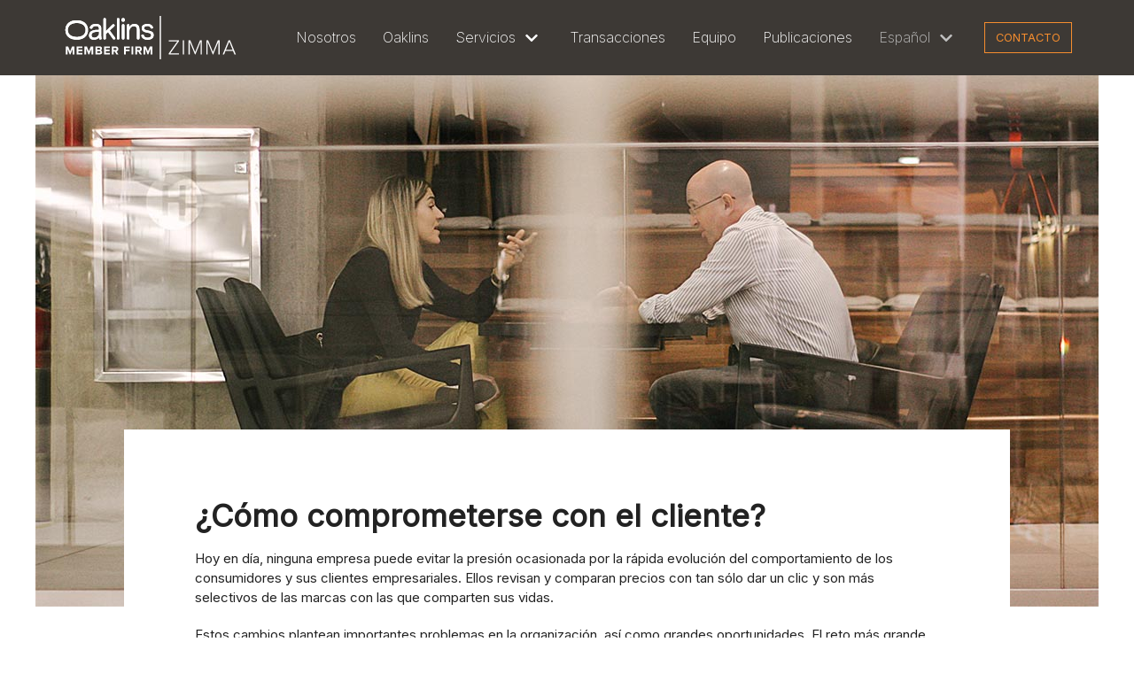

--- FILE ---
content_type: text/html; charset=UTF-8
request_url: https://zimma.com.mx/2020/10/09/como-comprometerse-con-el-cliente/
body_size: 82080
content:
<!DOCTYPE html>
<html dir="ltr" lang="es-MX"
	prefix="og: https://ogp.me/ns#" >

<head>
	<meta charset="UTF-8">
	<meta name="viewport" content="width=device-width, initial-scale=1, minimum-scale=1">
	<link rel="profile" href="http://gmpg.org/xfn/11">
			<link rel="pingback" href="https://zimma.com.mx/xmlrpc.php">
		<title>¿Cómo comprometerse con el cliente? - Zimma</title>

		<!-- All in One SEO 4.3.9 - aioseo.com -->
		<meta name="description" content="Hoy en día, ninguna empresa puede evitar la presión ocasionada por la rápida evolución del comportamiento de los consumidores y sus clientes empresariales. Ellos revisan y comparan precios con tan sólo dar un clic y son más selectivos de las marcas con las que comparten sus vidas." />
		<meta name="robots" content="max-image-preview:large" />
		<link rel="canonical" href="https://zimma.com.mx/2020/10/09/como-comprometerse-con-el-cliente/" />
		<meta name="generator" content="All in One SEO (AIOSEO) 4.3.9" />
		<meta property="og:locale" content="es_MX" />
		<meta property="og:site_name" content="Zimma - ZIMMA Corporate Finance: Líder en venta de empresas con facturación de más de $300 millones. Más de 50 años de experiencia en banca de inversión y asesoría." />
		<meta property="og:type" content="article" />
		<meta property="og:title" content="¿Cómo comprometerse con el cliente? - Zimma" />
		<meta property="og:description" content="Hoy en día, ninguna empresa puede evitar la presión ocasionada por la rápida evolución del comportamiento de los consumidores y sus clientes empresariales. Ellos revisan y comparan precios con tan sólo dar un clic y son más selectivos de las marcas con las que comparten sus vidas." />
		<meta property="og:url" content="https://zimma.com.mx/2020/10/09/como-comprometerse-con-el-cliente/" />
		<meta property="og:image" content="https://zimma.com.mx/wp-content/uploads/2020/11/cropped-favicon.png" />
		<meta property="og:image:secure_url" content="https://zimma.com.mx/wp-content/uploads/2020/11/cropped-favicon.png" />
		<meta property="og:image:width" content="512" />
		<meta property="og:image:height" content="512" />
		<meta property="article:published_time" content="2020-10-09T16:23:56+00:00" />
		<meta property="article:modified_time" content="2020-10-09T16:24:57+00:00" />
		<meta property="article:publisher" content="https://facebook.com/Sima" />
		<meta name="twitter:card" content="summary_large_image" />
		<meta name="twitter:site" content="@Sima" />
		<meta name="twitter:title" content="¿Cómo comprometerse con el cliente? - Zimma" />
		<meta name="twitter:description" content="Hoy en día, ninguna empresa puede evitar la presión ocasionada por la rápida evolución del comportamiento de los consumidores y sus clientes empresariales. Ellos revisan y comparan precios con tan sólo dar un clic y son más selectivos de las marcas con las que comparten sus vidas." />
		<meta name="twitter:creator" content="@Sima" />
		<meta name="twitter:image" content="https://zimma.com.mx/wp-content/uploads/2020/11/cropped-favicon.png" />
		<script type="application/ld+json" class="aioseo-schema">
			{"@context":"https:\/\/schema.org","@graph":[{"@type":"BlogPosting","@id":"https:\/\/zimma.com.mx\/2020\/10\/09\/como-comprometerse-con-el-cliente\/#blogposting","name":"\u00bfC\u00f3mo comprometerse con el cliente? - Zimma","headline":"\u00bfC\u00f3mo comprometerse con el cliente?","author":{"@id":"https:\/\/zimma.com.mx\/author\/zimmaadmin\/#author"},"publisher":{"@id":"https:\/\/zimma.com.mx\/#organization"},"image":{"@type":"ImageObject","url":"https:\/\/zimma.com.mx\/wp-content\/uploads\/2020\/10\/comprometerse-con-el-cliente.jpg","width":1200,"height":600},"datePublished":"2020-10-09T16:23:56+00:00","dateModified":"2020-10-09T16:24:57+00:00","inLanguage":"es-MX","mainEntityOfPage":{"@id":"https:\/\/zimma.com.mx\/2020\/10\/09\/como-comprometerse-con-el-cliente\/#webpage"},"isPartOf":{"@id":"https:\/\/zimma.com.mx\/2020\/10\/09\/como-comprometerse-con-el-cliente\/#webpage"},"articleSection":"Maximizando el valor, Espa\u00f1ol"},{"@type":"BreadcrumbList","@id":"https:\/\/zimma.com.mx\/2020\/10\/09\/como-comprometerse-con-el-cliente\/#breadcrumblist","itemListElement":[{"@type":"ListItem","@id":"https:\/\/zimma.com.mx\/#listItem","position":1,"item":{"@type":"WebPage","@id":"https:\/\/zimma.com.mx\/","name":"Inicio","description":"ZIMMA Corporate Finance: L\u00edder en venta de empresas con facturaci\u00f3n de m\u00e1s de $300 millones. M\u00e1s de 50 a\u00f1os de experiencia en banca de inversi\u00f3n y asesor\u00eda.","url":"https:\/\/zimma.com.mx\/"},"nextItem":"https:\/\/zimma.com.mx\/2020\/#listItem"},{"@type":"ListItem","@id":"https:\/\/zimma.com.mx\/2020\/#listItem","position":2,"item":{"@type":"WebPage","@id":"https:\/\/zimma.com.mx\/2020\/","name":"2020","url":"https:\/\/zimma.com.mx\/2020\/"},"nextItem":"https:\/\/zimma.com.mx\/2020\/10\/#listItem","previousItem":"https:\/\/zimma.com.mx\/#listItem"},{"@type":"ListItem","@id":"https:\/\/zimma.com.mx\/2020\/10\/#listItem","position":3,"item":{"@type":"WebPage","@id":"https:\/\/zimma.com.mx\/2020\/10\/","name":"October","url":"https:\/\/zimma.com.mx\/2020\/10\/"},"nextItem":"https:\/\/zimma.com.mx\/2020\/10\/09\/#listItem","previousItem":"https:\/\/zimma.com.mx\/2020\/#listItem"},{"@type":"ListItem","@id":"https:\/\/zimma.com.mx\/2020\/10\/09\/#listItem","position":4,"item":{"@type":"WebPage","@id":"https:\/\/zimma.com.mx\/2020\/10\/09\/","name":"9","url":"https:\/\/zimma.com.mx\/2020\/10\/09\/"},"nextItem":"https:\/\/zimma.com.mx\/2020\/10\/09\/como-comprometerse-con-el-cliente\/#listItem","previousItem":"https:\/\/zimma.com.mx\/2020\/10\/#listItem"},{"@type":"ListItem","@id":"https:\/\/zimma.com.mx\/2020\/10\/09\/como-comprometerse-con-el-cliente\/#listItem","position":5,"item":{"@type":"WebPage","@id":"https:\/\/zimma.com.mx\/2020\/10\/09\/como-comprometerse-con-el-cliente\/","name":"\u00bfC\u00f3mo comprometerse con el cliente?","description":"Hoy en d\u00eda, ninguna empresa puede evitar la presi\u00f3n ocasionada por la r\u00e1pida evoluci\u00f3n del comportamiento de los consumidores y sus clientes empresariales. Ellos revisan y comparan precios con tan s\u00f3lo dar un clic y son m\u00e1s selectivos de las marcas con las que comparten sus vidas.","url":"https:\/\/zimma.com.mx\/2020\/10\/09\/como-comprometerse-con-el-cliente\/"},"previousItem":"https:\/\/zimma.com.mx\/2020\/10\/09\/#listItem"}]},{"@type":"Organization","@id":"https:\/\/zimma.com.mx\/#organization","name":"Zimma","url":"https:\/\/zimma.com.mx\/","logo":{"@type":"ImageObject","url":"https:\/\/zimma.com.mx\/wp-content\/uploads\/2023\/06\/Zimma-.png","@id":"https:\/\/zimma.com.mx\/#organizationLogo","width":299,"height":74},"image":{"@id":"https:\/\/zimma.com.mx\/#organizationLogo"},"sameAs":["https:\/\/facebook.com\/Sima","https:\/\/twitter.com\/Sima","https:\/\/instagram.com\/Sima","https:\/\/pinterest.com\/Sima","https:\/\/youtube.com\/Sima","https:\/\/linkedin.com\/in\/Sima"],"contactPoint":{"@type":"ContactPoint","telephone":"+525552926700","contactType":"Customer Support"}},{"@type":"Person","@id":"https:\/\/zimma.com.mx\/author\/zimmaadmin\/#author","url":"https:\/\/zimma.com.mx\/author\/zimmaadmin\/","name":"zimmaadmin","image":{"@type":"ImageObject","@id":"https:\/\/zimma.com.mx\/2020\/10\/09\/como-comprometerse-con-el-cliente\/#authorImage","url":"https:\/\/secure.gravatar.com\/avatar\/b354064da17e3ccdf62d2ddab8d47846?s=96&d=mm&r=g","width":96,"height":96,"caption":"zimmaadmin"}},{"@type":"WebPage","@id":"https:\/\/zimma.com.mx\/2020\/10\/09\/como-comprometerse-con-el-cliente\/#webpage","url":"https:\/\/zimma.com.mx\/2020\/10\/09\/como-comprometerse-con-el-cliente\/","name":"\u00bfC\u00f3mo comprometerse con el cliente? - Zimma","description":"Hoy en d\u00eda, ninguna empresa puede evitar la presi\u00f3n ocasionada por la r\u00e1pida evoluci\u00f3n del comportamiento de los consumidores y sus clientes empresariales. Ellos revisan y comparan precios con tan s\u00f3lo dar un clic y son m\u00e1s selectivos de las marcas con las que comparten sus vidas.","inLanguage":"es-MX","isPartOf":{"@id":"https:\/\/zimma.com.mx\/#website"},"breadcrumb":{"@id":"https:\/\/zimma.com.mx\/2020\/10\/09\/como-comprometerse-con-el-cliente\/#breadcrumblist"},"author":{"@id":"https:\/\/zimma.com.mx\/author\/zimmaadmin\/#author"},"creator":{"@id":"https:\/\/zimma.com.mx\/author\/zimmaadmin\/#author"},"image":{"@type":"ImageObject","url":"https:\/\/zimma.com.mx\/wp-content\/uploads\/2020\/10\/comprometerse-con-el-cliente.jpg","@id":"https:\/\/zimma.com.mx\/#mainImage","width":1200,"height":600},"primaryImageOfPage":{"@id":"https:\/\/zimma.com.mx\/2020\/10\/09\/como-comprometerse-con-el-cliente\/#mainImage"},"datePublished":"2020-10-09T16:23:56+00:00","dateModified":"2020-10-09T16:24:57+00:00"},{"@type":"WebSite","@id":"https:\/\/zimma.com.mx\/#website","url":"https:\/\/zimma.com.mx\/","name":"Zimma","description":"ZIMMA Corporate Finance: L\u00edder en venta de empresas con facturaci\u00f3n de m\u00e1s de $300 millones. M\u00e1s de 50 a\u00f1os de experiencia en banca de inversi\u00f3n y asesor\u00eda.","inLanguage":"es-MX","publisher":{"@id":"https:\/\/zimma.com.mx\/#organization"}}]}
		</script>
		<!-- All in One SEO -->

<link rel='dns-prefetch' href='//www.googletagmanager.com' />
<link rel='dns-prefetch' href='//fonts.googleapis.com' />
<link rel="alternate" type="application/rss+xml" title="Zimma &raquo; Feed" href="https://zimma.com.mx/feed/" />
<link rel="alternate" type="application/rss+xml" title="Zimma &raquo; RSS de los comentarios" href="https://zimma.com.mx/comments/feed/" />
<link rel="alternate" type="application/rss+xml" title="Zimma &raquo; ¿Cómo comprometerse con el cliente? RSS de los comentarios" href="https://zimma.com.mx/2020/10/09/como-comprometerse-con-el-cliente/feed/" />
		<!-- This site uses the Google Analytics by MonsterInsights plugin v8.16 - Using Analytics tracking - https://www.monsterinsights.com/ -->
		<!-- Nota: MonsterInsights no está actualmente configurado en este sitio. El dueño del sitio necesita identificarse usando su cuenta de Google Analytics en el panel de ajustes de MonsterInsights. -->
					<!-- No UA code set -->
				<!-- / Google Analytics by MonsterInsights -->
		<script type="text/javascript">
window._wpemojiSettings = {"baseUrl":"https:\/\/s.w.org\/images\/core\/emoji\/14.0.0\/72x72\/","ext":".png","svgUrl":"https:\/\/s.w.org\/images\/core\/emoji\/14.0.0\/svg\/","svgExt":".svg","source":{"concatemoji":"https:\/\/zimma.com.mx\/wp-includes\/js\/wp-emoji-release.min.js?ver=6.2.8"}};
/*! This file is auto-generated */
!function(e,a,t){var n,r,o,i=a.createElement("canvas"),p=i.getContext&&i.getContext("2d");function s(e,t){p.clearRect(0,0,i.width,i.height),p.fillText(e,0,0);e=i.toDataURL();return p.clearRect(0,0,i.width,i.height),p.fillText(t,0,0),e===i.toDataURL()}function c(e){var t=a.createElement("script");t.src=e,t.defer=t.type="text/javascript",a.getElementsByTagName("head")[0].appendChild(t)}for(o=Array("flag","emoji"),t.supports={everything:!0,everythingExceptFlag:!0},r=0;r<o.length;r++)t.supports[o[r]]=function(e){if(p&&p.fillText)switch(p.textBaseline="top",p.font="600 32px Arial",e){case"flag":return s("\ud83c\udff3\ufe0f\u200d\u26a7\ufe0f","\ud83c\udff3\ufe0f\u200b\u26a7\ufe0f")?!1:!s("\ud83c\uddfa\ud83c\uddf3","\ud83c\uddfa\u200b\ud83c\uddf3")&&!s("\ud83c\udff4\udb40\udc67\udb40\udc62\udb40\udc65\udb40\udc6e\udb40\udc67\udb40\udc7f","\ud83c\udff4\u200b\udb40\udc67\u200b\udb40\udc62\u200b\udb40\udc65\u200b\udb40\udc6e\u200b\udb40\udc67\u200b\udb40\udc7f");case"emoji":return!s("\ud83e\udef1\ud83c\udffb\u200d\ud83e\udef2\ud83c\udfff","\ud83e\udef1\ud83c\udffb\u200b\ud83e\udef2\ud83c\udfff")}return!1}(o[r]),t.supports.everything=t.supports.everything&&t.supports[o[r]],"flag"!==o[r]&&(t.supports.everythingExceptFlag=t.supports.everythingExceptFlag&&t.supports[o[r]]);t.supports.everythingExceptFlag=t.supports.everythingExceptFlag&&!t.supports.flag,t.DOMReady=!1,t.readyCallback=function(){t.DOMReady=!0},t.supports.everything||(n=function(){t.readyCallback()},a.addEventListener?(a.addEventListener("DOMContentLoaded",n,!1),e.addEventListener("load",n,!1)):(e.attachEvent("onload",n),a.attachEvent("onreadystatechange",function(){"complete"===a.readyState&&t.readyCallback()})),(e=t.source||{}).concatemoji?c(e.concatemoji):e.wpemoji&&e.twemoji&&(c(e.twemoji),c(e.wpemoji)))}(window,document,window._wpemojiSettings);
</script>
<style type="text/css">
img.wp-smiley,
img.emoji {
	display: inline !important;
	border: none !important;
	box-shadow: none !important;
	height: 1em !important;
	width: 1em !important;
	margin: 0 0.07em !important;
	vertical-align: -0.1em !important;
	background: none !important;
	padding: 0 !important;
}
</style>
	<link rel='stylesheet' id='wp-block-library-css' href='https://zimma.com.mx/wp-includes/css/dist/block-library/style.min.css?ver=6.2.8' type='text/css' media='all' />
<link rel='stylesheet' id='classic-theme-styles-css' href='https://zimma.com.mx/wp-includes/css/classic-themes.min.css?ver=6.2.8' type='text/css' media='all' />
<style id='global-styles-inline-css' type='text/css'>
body{--wp--preset--color--black: #000000;--wp--preset--color--cyan-bluish-gray: #abb8c3;--wp--preset--color--white: #ffffff;--wp--preset--color--pale-pink: #f78da7;--wp--preset--color--vivid-red: #cf2e2e;--wp--preset--color--luminous-vivid-orange: #ff6900;--wp--preset--color--luminous-vivid-amber: #fcb900;--wp--preset--color--light-green-cyan: #7bdcb5;--wp--preset--color--vivid-green-cyan: #00d084;--wp--preset--color--pale-cyan-blue: #8ed1fc;--wp--preset--color--vivid-cyan-blue: #0693e3;--wp--preset--color--vivid-purple: #9b51e0;--wp--preset--color--neve-link-color: #f68d2e;--wp--preset--color--neve-text-color: #222222;--wp--preset--color--neve-btn-bg-hover: #4c34fb;--wp--preset--gradient--vivid-cyan-blue-to-vivid-purple: linear-gradient(135deg,rgba(6,147,227,1) 0%,rgb(155,81,224) 100%);--wp--preset--gradient--light-green-cyan-to-vivid-green-cyan: linear-gradient(135deg,rgb(122,220,180) 0%,rgb(0,208,130) 100%);--wp--preset--gradient--luminous-vivid-amber-to-luminous-vivid-orange: linear-gradient(135deg,rgba(252,185,0,1) 0%,rgba(255,105,0,1) 100%);--wp--preset--gradient--luminous-vivid-orange-to-vivid-red: linear-gradient(135deg,rgba(255,105,0,1) 0%,rgb(207,46,46) 100%);--wp--preset--gradient--very-light-gray-to-cyan-bluish-gray: linear-gradient(135deg,rgb(238,238,238) 0%,rgb(169,184,195) 100%);--wp--preset--gradient--cool-to-warm-spectrum: linear-gradient(135deg,rgb(74,234,220) 0%,rgb(151,120,209) 20%,rgb(207,42,186) 40%,rgb(238,44,130) 60%,rgb(251,105,98) 80%,rgb(254,248,76) 100%);--wp--preset--gradient--blush-light-purple: linear-gradient(135deg,rgb(255,206,236) 0%,rgb(152,150,240) 100%);--wp--preset--gradient--blush-bordeaux: linear-gradient(135deg,rgb(254,205,165) 0%,rgb(254,45,45) 50%,rgb(107,0,62) 100%);--wp--preset--gradient--luminous-dusk: linear-gradient(135deg,rgb(255,203,112) 0%,rgb(199,81,192) 50%,rgb(65,88,208) 100%);--wp--preset--gradient--pale-ocean: linear-gradient(135deg,rgb(255,245,203) 0%,rgb(182,227,212) 50%,rgb(51,167,181) 100%);--wp--preset--gradient--electric-grass: linear-gradient(135deg,rgb(202,248,128) 0%,rgb(113,206,126) 100%);--wp--preset--gradient--midnight: linear-gradient(135deg,rgb(2,3,129) 0%,rgb(40,116,252) 100%);--wp--preset--duotone--dark-grayscale: url('#wp-duotone-dark-grayscale');--wp--preset--duotone--grayscale: url('#wp-duotone-grayscale');--wp--preset--duotone--purple-yellow: url('#wp-duotone-purple-yellow');--wp--preset--duotone--blue-red: url('#wp-duotone-blue-red');--wp--preset--duotone--midnight: url('#wp-duotone-midnight');--wp--preset--duotone--magenta-yellow: url('#wp-duotone-magenta-yellow');--wp--preset--duotone--purple-green: url('#wp-duotone-purple-green');--wp--preset--duotone--blue-orange: url('#wp-duotone-blue-orange');--wp--preset--font-size--small: 13px;--wp--preset--font-size--medium: 20px;--wp--preset--font-size--large: 36px;--wp--preset--font-size--x-large: 42px;--wp--preset--spacing--20: 0.44rem;--wp--preset--spacing--30: 0.67rem;--wp--preset--spacing--40: 1rem;--wp--preset--spacing--50: 1.5rem;--wp--preset--spacing--60: 2.25rem;--wp--preset--spacing--70: 3.38rem;--wp--preset--spacing--80: 5.06rem;--wp--preset--shadow--natural: 6px 6px 9px rgba(0, 0, 0, 0.2);--wp--preset--shadow--deep: 12px 12px 50px rgba(0, 0, 0, 0.4);--wp--preset--shadow--sharp: 6px 6px 0px rgba(0, 0, 0, 0.2);--wp--preset--shadow--outlined: 6px 6px 0px -3px rgba(255, 255, 255, 1), 6px 6px rgba(0, 0, 0, 1);--wp--preset--shadow--crisp: 6px 6px 0px rgba(0, 0, 0, 1);}:where(.is-layout-flex){gap: 0.5em;}body .is-layout-flow > .alignleft{float: left;margin-inline-start: 0;margin-inline-end: 2em;}body .is-layout-flow > .alignright{float: right;margin-inline-start: 2em;margin-inline-end: 0;}body .is-layout-flow > .aligncenter{margin-left: auto !important;margin-right: auto !important;}body .is-layout-constrained > .alignleft{float: left;margin-inline-start: 0;margin-inline-end: 2em;}body .is-layout-constrained > .alignright{float: right;margin-inline-start: 2em;margin-inline-end: 0;}body .is-layout-constrained > .aligncenter{margin-left: auto !important;margin-right: auto !important;}body .is-layout-constrained > :where(:not(.alignleft):not(.alignright):not(.alignfull)){max-width: var(--wp--style--global--content-size);margin-left: auto !important;margin-right: auto !important;}body .is-layout-constrained > .alignwide{max-width: var(--wp--style--global--wide-size);}body .is-layout-flex{display: flex;}body .is-layout-flex{flex-wrap: wrap;align-items: center;}body .is-layout-flex > *{margin: 0;}:where(.wp-block-columns.is-layout-flex){gap: 2em;}.has-black-color{color: var(--wp--preset--color--black) !important;}.has-cyan-bluish-gray-color{color: var(--wp--preset--color--cyan-bluish-gray) !important;}.has-white-color{color: var(--wp--preset--color--white) !important;}.has-pale-pink-color{color: var(--wp--preset--color--pale-pink) !important;}.has-vivid-red-color{color: var(--wp--preset--color--vivid-red) !important;}.has-luminous-vivid-orange-color{color: var(--wp--preset--color--luminous-vivid-orange) !important;}.has-luminous-vivid-amber-color{color: var(--wp--preset--color--luminous-vivid-amber) !important;}.has-light-green-cyan-color{color: var(--wp--preset--color--light-green-cyan) !important;}.has-vivid-green-cyan-color{color: var(--wp--preset--color--vivid-green-cyan) !important;}.has-pale-cyan-blue-color{color: var(--wp--preset--color--pale-cyan-blue) !important;}.has-vivid-cyan-blue-color{color: var(--wp--preset--color--vivid-cyan-blue) !important;}.has-vivid-purple-color{color: var(--wp--preset--color--vivid-purple) !important;}.has-black-background-color{background-color: var(--wp--preset--color--black) !important;}.has-cyan-bluish-gray-background-color{background-color: var(--wp--preset--color--cyan-bluish-gray) !important;}.has-white-background-color{background-color: var(--wp--preset--color--white) !important;}.has-pale-pink-background-color{background-color: var(--wp--preset--color--pale-pink) !important;}.has-vivid-red-background-color{background-color: var(--wp--preset--color--vivid-red) !important;}.has-luminous-vivid-orange-background-color{background-color: var(--wp--preset--color--luminous-vivid-orange) !important;}.has-luminous-vivid-amber-background-color{background-color: var(--wp--preset--color--luminous-vivid-amber) !important;}.has-light-green-cyan-background-color{background-color: var(--wp--preset--color--light-green-cyan) !important;}.has-vivid-green-cyan-background-color{background-color: var(--wp--preset--color--vivid-green-cyan) !important;}.has-pale-cyan-blue-background-color{background-color: var(--wp--preset--color--pale-cyan-blue) !important;}.has-vivid-cyan-blue-background-color{background-color: var(--wp--preset--color--vivid-cyan-blue) !important;}.has-vivid-purple-background-color{background-color: var(--wp--preset--color--vivid-purple) !important;}.has-black-border-color{border-color: var(--wp--preset--color--black) !important;}.has-cyan-bluish-gray-border-color{border-color: var(--wp--preset--color--cyan-bluish-gray) !important;}.has-white-border-color{border-color: var(--wp--preset--color--white) !important;}.has-pale-pink-border-color{border-color: var(--wp--preset--color--pale-pink) !important;}.has-vivid-red-border-color{border-color: var(--wp--preset--color--vivid-red) !important;}.has-luminous-vivid-orange-border-color{border-color: var(--wp--preset--color--luminous-vivid-orange) !important;}.has-luminous-vivid-amber-border-color{border-color: var(--wp--preset--color--luminous-vivid-amber) !important;}.has-light-green-cyan-border-color{border-color: var(--wp--preset--color--light-green-cyan) !important;}.has-vivid-green-cyan-border-color{border-color: var(--wp--preset--color--vivid-green-cyan) !important;}.has-pale-cyan-blue-border-color{border-color: var(--wp--preset--color--pale-cyan-blue) !important;}.has-vivid-cyan-blue-border-color{border-color: var(--wp--preset--color--vivid-cyan-blue) !important;}.has-vivid-purple-border-color{border-color: var(--wp--preset--color--vivid-purple) !important;}.has-vivid-cyan-blue-to-vivid-purple-gradient-background{background: var(--wp--preset--gradient--vivid-cyan-blue-to-vivid-purple) !important;}.has-light-green-cyan-to-vivid-green-cyan-gradient-background{background: var(--wp--preset--gradient--light-green-cyan-to-vivid-green-cyan) !important;}.has-luminous-vivid-amber-to-luminous-vivid-orange-gradient-background{background: var(--wp--preset--gradient--luminous-vivid-amber-to-luminous-vivid-orange) !important;}.has-luminous-vivid-orange-to-vivid-red-gradient-background{background: var(--wp--preset--gradient--luminous-vivid-orange-to-vivid-red) !important;}.has-very-light-gray-to-cyan-bluish-gray-gradient-background{background: var(--wp--preset--gradient--very-light-gray-to-cyan-bluish-gray) !important;}.has-cool-to-warm-spectrum-gradient-background{background: var(--wp--preset--gradient--cool-to-warm-spectrum) !important;}.has-blush-light-purple-gradient-background{background: var(--wp--preset--gradient--blush-light-purple) !important;}.has-blush-bordeaux-gradient-background{background: var(--wp--preset--gradient--blush-bordeaux) !important;}.has-luminous-dusk-gradient-background{background: var(--wp--preset--gradient--luminous-dusk) !important;}.has-pale-ocean-gradient-background{background: var(--wp--preset--gradient--pale-ocean) !important;}.has-electric-grass-gradient-background{background: var(--wp--preset--gradient--electric-grass) !important;}.has-midnight-gradient-background{background: var(--wp--preset--gradient--midnight) !important;}.has-small-font-size{font-size: var(--wp--preset--font-size--small) !important;}.has-medium-font-size{font-size: var(--wp--preset--font-size--medium) !important;}.has-large-font-size{font-size: var(--wp--preset--font-size--large) !important;}.has-x-large-font-size{font-size: var(--wp--preset--font-size--x-large) !important;}
.wp-block-navigation a:where(:not(.wp-element-button)){color: inherit;}
:where(.wp-block-columns.is-layout-flex){gap: 2em;}
.wp-block-pullquote{font-size: 1.5em;line-height: 1.6;}
</style>
<link rel='stylesheet' id='neve-style-css' href='https://zimma.com.mx/wp-content/themes/neve/style.min.css?ver=2.8.1' type='text/css' media='all' />
<style id='neve-style-inline-css' type='text/css'>
.header-menu-sidebar-inner li.menu-item-nav-search { display: none; }
 .container{ max-width: 748px; } a{ color: #f68d2e; } .nv-loader{ border-color: #f68d2e; } a:hover, a:focus{ color: #f68d2e; } body, .entry-title a, .entry-title a:hover, .entry-title a:focus{ color: #222222; } .has-neve-link-hover-color-color{ color: #f68d2e!important; } .has-neve-link-color-color{ color: #f68d2e!important; } .has-neve-text-color-color{ color: #222222!important; } .has-neve-button-color-color{ color: #0366d6!important; } .has-neve-link-color-background-color{ background-color: #f68d2e!important; } .has-neve-link-hover-color-background-color{ background-color: #f68d2e!important; } .has-neve-button-color-background-color{ background-color: #0366d6!important; } .has-neve-text-color-background-color{ background-color: #222222!important; } .alignfull > [class*="__inner-container"], .alignwide > [class*="__inner-container"]{ max-width:718px;margin:auto } .button.button-primary, button, input[type=button], .btn, input[type="submit"], /* Buttons in navigation */ ul[id^="nv-primary-navigation"] li.button.button-primary > a, .menu li.button.button-primary > a, .wp-block-button.is-style-primary .wp-block-button__link{ color: #f68d2e;border-radius:3px 3px 3px 3px;border:1px solid;border-width:1px 1px 1px 1px; } .button.button-primary:hover, .nv-tags-list a:hover, ul[id^="nv-primary-navigation"] li.button.button-primary > a:hover, .menu li.button.button-primary > a:hover, .wp-block-button.is-style-primary .wp-block-button__link:hover { background-color: #4c34fb;color: #ffffff; } .button.button-secondary, #comments input[type="submit"], #comments input[type=submit], .cart-off-canvas .button.nv-close-cart-sidebar, .wp-block-button.is-style-secondary .wp-block-button__link{ color: #f68d2e;border-radius:3px 3px 3px 3px;border:1px solid;border-width:1px 1px 1px 1px; } .button.button-secondary:hover, #comments input[type="submit"]:hover, .cart-off-canvas .button.nv-close-cart-sidebar:hover, .wp-block-button.is-style-secondary .wp-block-button__link:hover{ color: #f68d2e; } .nv-tags-list a:hover{ background-color: #4c34fb; } body, .site-title{ font-size: 15px; line-height: 1.6em; letter-spacing: 0px; font-weight: 200; text-transform: none; font-family: Inter; } h1, .single h1.entry-title{ font-size: 30px; line-height: 1.6em; letter-spacing: 0px; font-weight: 400; text-transform: none; font-family: Inter; } h2{ font-size: 25px; line-height: 1.6em; letter-spacing: 0px; font-weight: 400; text-transform: none; font-family: Inter; } h3{ font-size: 18px; line-height: 1.6em; letter-spacing: 0px; font-weight: 400; text-transform: none; font-family: Inter; } h4{ font-size: 16px; line-height: 1.6em; letter-spacing: 0px; font-weight: 400; text-transform: none; font-family: Inter; } h5{ font-size: 14px; line-height: 1.6em; letter-spacing: 0px; font-weight: 400; text-transform: none; font-family: Inter; } h6{ font-size: 12px; line-height: 1.6em; letter-spacing: 0px; font-weight: 400; text-transform: none; font-family: Inter; } .header-main-inner,.header-main-inner a:not(.button),.header-main-inner .navbar-toggle{ color: #ffffff; } .header-main-inner .nv-icon svg,.header-main-inner .nv-contact-list svg{ fill: #ffffff; } .header-main-inner .icon-bar{ background-color: #ffffff; } .hfg_header .header-main-inner .nav-ul .sub-menu{ background-color: #3d3935; } .hfg_header .header-main-inner{ background-color: #3d3935; } .header-menu-sidebar .header-menu-sidebar-bg,.header-menu-sidebar .header-menu-sidebar-bg a:not(.button),.header-menu-sidebar .header-menu-sidebar-bg .navbar-toggle{ color: #404248; } .header-menu-sidebar .header-menu-sidebar-bg .nv-icon svg,.header-menu-sidebar .header-menu-sidebar-bg .nv-contact-list svg{ fill: #404248; } .header-menu-sidebar .header-menu-sidebar-bg .icon-bar{ background-color: #404248; } .hfg_header .header-menu-sidebar .header-menu-sidebar-bg .nav-ul .sub-menu{ background-color: #ffffff; } .hfg_header .header-menu-sidebar .header-menu-sidebar-bg{ background-color: #ffffff; } .header-menu-sidebar{ width: 360px; } .builder-item--logo .site-logo img{ max-width: 120px; } .builder-item--logo .site-logo .brand .nv-title-tagline-wrap{ color: #ffffff; } .builder-item--logo .site-logo{ padding:10px 0px 10px 0px; } .builder-item--logo{ margin:0px 0px 0px 0px; } .builder-item--nav-icon .navbar-toggle{ padding:10px 15px 10px 15px; } .builder-item--nav-icon{ margin:0px 0px 0px 0px; } .builder-item--primary-menu .nav-menu-primary > .nav-ul li:not(.woocommerce-mini-cart-item) > a,.builder-item--primary-menu .nav-menu-primary > .nav-ul .has-caret > a,.builder-item--primary-menu .nav-menu-primary > .nav-ul .neve-mm-heading span,.builder-item--primary-menu .nav-menu-primary > .nav-ul .has-caret{ color: #ffffff; } .builder-item--primary-menu .nav-menu-primary > .nav-ul li:not(.woocommerce-mini-cart-item) > a:after,.builder-item--primary-menu .nav-menu-primary > .nav-ul li > .has-caret > a:after{ background-color: #6cc24a; } .builder-item--primary-menu .nav-menu-primary > .nav-ul li:not(.woocommerce-mini-cart-item):hover > a,.builder-item--primary-menu .nav-menu-primary > .nav-ul li:hover > .has-caret > a,.builder-item--primary-menu .nav-menu-primary > .nav-ul li:hover > .has-caret{ color: #6cc24a; } .builder-item--primary-menu .nav-menu-primary > .nav-ul li:hover > .has-caret svg{ fill: #6cc24a; } .builder-item--primary-menu .nav-menu-primary > .nav-ul li.current-menu-item > a,.builder-item--primary-menu .nav-menu-primary > .nav-ul li.current_page_item > a,.builder-item--primary-menu .nav-menu-primary > .nav-ul li.current_page_item > .has-caret > a{ color: #6cc24a; } .builder-item--primary-menu .nav-menu-primary > .nav-ul li.current-menu-item > .has-caret svg{ fill: #6cc24a; } .builder-item--primary-menu .nav-ul > li:not(:last-of-type){ margin-right:20px; } .builder-item--primary-menu .style-full-height .nav-ul li:not(.menu-item-nav-search):not(.menu-item-nav-cart):hover > a:after{ width: calc(100% + 20px); } .builder-item--primary-menu .nav-ul li a, .builder-item--primary-menu .neve-mm-heading span{ min-height: 25px; } .builder-item--primary-menu{ font-size: 1em; line-height: 1.6em; letter-spacing: 0px; font-weight: 200; text-transform: none; padding:0px 0px 0px 0px;margin:0px 0px 0px 0px; } .builder-item--primary-menu svg{ width: 1em;height: 1em; } .footer-top-inner{ background-color: #333333; } .footer-top-inner,.footer-top-inner a:not(.button),.footer-top-inner .navbar-toggle{ color: #ffffff; } .footer-top-inner .nv-icon svg,.footer-top-inner .nv-contact-list svg{ fill: #ffffff; } .footer-top-inner .icon-bar{ background-color: #ffffff; } .footer-top-inner .nav-ul .sub-menu{ background-color: #333333; } .footer-bottom-inner{ background-color: #333333; } .footer-bottom-inner,.footer-bottom-inner a:not(.button),.footer-bottom-inner .navbar-toggle{ color: #ffffff; } .footer-bottom-inner .nv-icon svg,.footer-bottom-inner .nv-contact-list svg{ fill: #ffffff; } .footer-bottom-inner .icon-bar{ background-color: #ffffff; } .footer-bottom-inner .nav-ul .sub-menu{ background-color: #333333; } .builder-item--footer-one-widgets{ padding:0px 0px 0px 0px;margin:0px 0px 0px 0px; } .builder-item--footer-two-widgets{ padding:0px 0px 0px 0px;margin:0px 0px 0px 0px; } .builder-item--footer-three-widgets{ padding:0px 0px 0px 0px;margin:0px 0px 0px 0px; } .builder-item--footer_copyright{ font-size: 1em; line-height: 1.6em; letter-spacing: 0px; font-weight: 500; text-transform: none; padding:0px 0px 0px 0px;margin:0px 0px 0px 0px; } .builder-item--footer_copyright svg{ width: 1em;height: 1em; } @media(min-width: 576px){ .container{ max-width: 992px; } body, .site-title{ font-size: 16px; line-height: 1.6em; letter-spacing: 0px; } h1, .single h1.entry-title{ font-size: 35px; line-height: 1.6em; letter-spacing: 0px; } h2{ font-size: 25px; line-height: 1.6em; letter-spacing: 0px; } h3{ font-size: 18px; line-height: 1.6em; letter-spacing: 0px; } h4{ font-size: 16px; line-height: 1.6em; letter-spacing: 0px; } h5{ font-size: 16px; line-height: 1.6em; letter-spacing: 0px; } h6{ font-size: 14px; line-height: 1.6em; letter-spacing: 0px; } .header-menu-sidebar{ width: 360px; } .builder-item--logo .site-logo img{ max-width: 120px; } .builder-item--logo .site-logo{ padding:10px 0px 10px 0px; } .builder-item--logo{ margin:0px 0px 0px 0px; } .builder-item--nav-icon .navbar-toggle{ padding:10px 15px 10px 15px; } .builder-item--nav-icon{ margin:0px 0px 0px 0px; } .builder-item--primary-menu .nav-ul > li:not(:last-of-type){ margin-right:20px; } .builder-item--primary-menu .style-full-height .nav-ul li:not(.menu-item-nav-search):not(.menu-item-nav-cart):hover > a:after{ width: calc(100% + 20px); } .builder-item--primary-menu .nav-ul li a, .builder-item--primary-menu .neve-mm-heading span{ min-height: 25px; } .builder-item--primary-menu{ font-size: 1em; line-height: 1.6em; letter-spacing: 0px; padding:0px 0px 0px 0px;margin:0px 0px 0px 0px; } .builder-item--primary-menu svg{ width: 1em;height: 1em; } .builder-item--footer-one-widgets{ padding:0px 0px 0px 0px;margin:0px 0px 0px 0px; } .builder-item--footer-two-widgets{ padding:0px 0px 0px 0px;margin:0px 0px 0px 0px; } .builder-item--footer-three-widgets{ padding:0px 0px 0px 0px;margin:0px 0px 0px 0px; } .builder-item--footer_copyright{ font-size: 1em; line-height: 1.6em; letter-spacing: 0px; padding:0px 0px 0px 0px;margin:0px 0px 0px 0px; } .builder-item--footer_copyright svg{ width: 1em;height: 1em; } }@media(min-width: 960px){ .container{ max-width: 1170px; } #content .container .col, #content .container-fluid .col{ max-width: 70%; } .alignfull > [class*="__inner-container"], .alignwide > [class*="__inner-container"]{ max-width:789px } .container-fluid .alignfull > [class*="__inner-container"], .container-fluid .alignwide > [class*="__inner-container"]{ max-width:calc(70% + 15px) } .nv-sidebar-wrap, .nv-sidebar-wrap.shop-sidebar{ max-width: 30%; } body, .site-title{ font-size: 16px; line-height: 1.9em; letter-spacing: 0px; } h1, .single h1.entry-title{ font-size: 55px; line-height: 1.6em; letter-spacing: 0px; } h2{ font-size: 35px; line-height: 1.6em; letter-spacing: 0px; } h3{ font-size: 20px; line-height: 1.6em; letter-spacing: 0px; } h4{ font-size: 18px; line-height: 1.6em; letter-spacing: 0px; } h5{ font-size: 16px; line-height: 1.6em; letter-spacing: 0px; } h6{ font-size: 14px; line-height: 1.6em; letter-spacing: 0px; } .header-menu-sidebar{ width: 360px; } .builder-item--logo .site-logo img{ max-width: 200px; } .builder-item--logo .site-logo{ padding:0px 0px 0px 0px; } .builder-item--logo{ margin:10px 0px 10px 0px; } .builder-item--nav-icon .navbar-toggle{ padding:10px 15px 10px 15px; } .builder-item--nav-icon{ margin:0px 0px 0px 0px; } .builder-item--primary-menu .nav-ul > li:not(:last-of-type){ margin-right:30px; } .builder-item--primary-menu .style-full-height .nav-ul li:not(.menu-item-nav-search):not(.menu-item-nav-cart) > a:after{ left:-15px;right:-15px } .builder-item--primary-menu .style-full-height .nav-ul li:not(.menu-item-nav-search):not(.menu-item-nav-cart):hover > a:after{ width: calc(100% + 30px); } .builder-item--primary-menu .nav-ul li a, .builder-item--primary-menu .neve-mm-heading span{ min-height: 25px; } .builder-item--primary-menu{ font-size: 16px; line-height: 1.6em; letter-spacing: 0px; padding:0px 0px 0px 0px;margin:0px 0px 0px 0px; } .builder-item--primary-menu svg{ width: 16px;height: 16px; } .footer-top-inner{ height:300px; } .footer-bottom-inner{ height:50px; } .builder-item--footer-one-widgets{ padding:0px 0px 0px 0px;margin:0px 0px 0px 0px; } .builder-item--footer-two-widgets{ padding:0px 0px 0px 0px;margin:0px 0px 0px 0px; } .builder-item--footer-three-widgets{ padding:0px 0px 0px 0px;margin:0px 0px 0px 0px; } .builder-item--footer_copyright{ font-size: 1em; line-height: 1.6em; letter-spacing: 0px; padding:0px 0px 0px 0px;margin:0px 0px 0px 0px; } .builder-item--footer_copyright svg{ width: 1em;height: 1em; } }
</style>
<link rel='stylesheet' id='elementor-icons-css' href='https://zimma.com.mx/wp-content/plugins/elementor/assets/lib/eicons/css/elementor-icons.min.css?ver=5.11.0' type='text/css' media='all' />
<link rel='stylesheet' id='elementor-animations-css' href='https://zimma.com.mx/wp-content/plugins/elementor/assets/lib/animations/animations.min.css?ver=3.1.4' type='text/css' media='all' />
<link rel='stylesheet' id='elementor-frontend-legacy-css' href='https://zimma.com.mx/wp-content/plugins/elementor/assets/css/frontend-legacy.min.css?ver=3.1.4' type='text/css' media='all' />
<link rel='stylesheet' id='elementor-frontend-css' href='https://zimma.com.mx/wp-content/plugins/elementor/assets/css/frontend.min.css?ver=3.1.4' type='text/css' media='all' />
<link rel='stylesheet' id='elementor-post-6-css' href='https://zimma.com.mx/wp-content/uploads/elementor/css/post-6.css?ver=1687449253' type='text/css' media='all' />
<link rel='stylesheet' id='font-awesome-5-all-css' href='https://zimma.com.mx/wp-content/plugins/elementor/assets/lib/font-awesome/css/all.min.css?ver=1.0.4' type='text/css' media='all' />
<link rel='stylesheet' id='font-awesome-4-shim-css' href='https://zimma.com.mx/wp-content/plugins/elementor/assets/lib/font-awesome/css/v4-shims.min.css?ver=3.1.4' type='text/css' media='all' />
<link rel='stylesheet' id='elementor-post-1038-css' href='https://zimma.com.mx/wp-content/uploads/elementor/css/post-1038.css?ver=1687647324' type='text/css' media='all' />
<link rel='stylesheet' id='neve-google-font-inter-css' href='//fonts.googleapis.com/css?family=Inter%3A200%2C400&#038;display=swap&#038;ver=6.2.8' type='text/css' media='all' />
<link rel='stylesheet' id='google-fonts-1-css' href='https://fonts.googleapis.com/css?family=Roboto%3A100%2C100italic%2C200%2C200italic%2C300%2C300italic%2C400%2C400italic%2C500%2C500italic%2C600%2C600italic%2C700%2C700italic%2C800%2C800italic%2C900%2C900italic%7CRoboto+Slab%3A100%2C100italic%2C200%2C200italic%2C300%2C300italic%2C400%2C400italic%2C500%2C500italic%2C600%2C600italic%2C700%2C700italic%2C800%2C800italic%2C900%2C900italic&#038;ver=6.2.8' type='text/css' media='all' />

<!-- Fragmento de código de Google Analytics añadido por Site Kit -->
<script type='text/javascript' src='https://www.googletagmanager.com/gtag/js?id=UA-272986690-1' id='google_gtagjs-js' async></script>
<script type='text/javascript' id='google_gtagjs-js-after'>
window.dataLayer = window.dataLayer || [];function gtag(){dataLayer.push(arguments);}
gtag('set', 'linker', {"domains":["zimma.com.mx"]} );
gtag("js", new Date());
gtag("set", "developer_id.dZTNiMT", true);
gtag("config", "UA-272986690-1", {"anonymize_ip":true});
gtag("config", "GT-TWTV86M");
</script>

<!-- Final del fragmento de código de Google Analytics añadido por Site Kit -->
<script type='text/javascript' src='https://zimma.com.mx/wp-content/plugins/elementor/assets/lib/font-awesome/js/v4-shims.min.js?ver=3.1.4' id='font-awesome-4-shim-js'></script>
<link rel="https://api.w.org/" href="https://zimma.com.mx/wp-json/" /><link rel="alternate" type="application/json" href="https://zimma.com.mx/wp-json/wp/v2/posts/1038" /><link rel="EditURI" type="application/rsd+xml" title="RSD" href="https://zimma.com.mx/xmlrpc.php?rsd" />
<link rel="wlwmanifest" type="application/wlwmanifest+xml" href="https://zimma.com.mx/wp-includes/wlwmanifest.xml" />
<meta name="generator" content="WordPress 6.2.8" />
<link rel='shortlink' href='https://zimma.com.mx/?p=1038' />
<link rel="alternate" type="application/json+oembed" href="https://zimma.com.mx/wp-json/oembed/1.0/embed?url=https%3A%2F%2Fzimma.com.mx%2F2020%2F10%2F09%2Fcomo-comprometerse-con-el-cliente%2F" />
<link rel="alternate" type="text/xml+oembed" href="https://zimma.com.mx/wp-json/oembed/1.0/embed?url=https%3A%2F%2Fzimma.com.mx%2F2020%2F10%2F09%2Fcomo-comprometerse-con-el-cliente%2F&#038;format=xml" />
<meta name="generator" content="Site Kit by Google 1.102.0" /><!-- Enter your scripts here -->
<!-- Fragmento de código de Google Tag Manager añadido por Site Kit -->
<script type="text/javascript">
			( function( w, d, s, l, i ) {
				w[l] = w[l] || [];
				w[l].push( {'gtm.start': new Date().getTime(), event: 'gtm.js'} );
				var f = d.getElementsByTagName( s )[0],
					j = d.createElement( s ), dl = l != 'dataLayer' ? '&l=' + l : '';
				j.async = true;
				j.src = 'https://www.googletagmanager.com/gtm.js?id=' + i + dl;
				f.parentNode.insertBefore( j, f );
			} )( window, document, 'script', 'dataLayer', 'GTM-TDXDFB8' );
			
</script>

<!-- Final del fragmento de código de Google Tag Manager añadido por Site Kit -->
<link rel="icon" href="https://zimma.com.mx/wp-content/uploads/2020/11/cropped-favicon-32x32.png" sizes="32x32" />
<link rel="icon" href="https://zimma.com.mx/wp-content/uploads/2020/11/cropped-favicon-192x192.png" sizes="192x192" />
<link rel="apple-touch-icon" href="https://zimma.com.mx/wp-content/uploads/2020/11/cropped-favicon-180x180.png" />
<meta name="msapplication-TileImage" content="https://zimma.com.mx/wp-content/uploads/2020/11/cropped-favicon-270x270.png" />
		<style type="text/css" id="wp-custom-css">
			.freelancer-contact-form fieldset > button {
    width: 100%;
}
.pleca:before {
	content:"";
	position: absolute;
	top: -20px;
	width: 100px;
	height: 10px;
	background:#6cc24a;
}
.arrow a {
	position: relative;
	padding-left: 10px;
	padding-right: 150px;
	transition: .25s ease-in-out;
}
.arrow a:after {
	  content: '';
    position: absolute;
    top: 12px;
		right: 10px;
    width: 18.75px;
    height: 17.25px;
    background-image: url(https://zimma.com.mx/wp-content/uploads/2020/10/arrow_btn_icon.svg);
    background-position: center center;
    background-repeat: no-repeat;
}
.arrow a:hover {
	padding-left: 20px;
	padding-right: 140px;
}
.obfx-grid-footer a {
	position: relative;
	padding-left: 10px;
	padding-right: 100px;
	transition: .25s ease-in-out;
	margin-left: 15px;
}
.obfx-grid-footer a:after {
	content: '';
    position: absolute;
    top: 12px;
		right: 10px;
    width: 18.75px;
    height: 17.25px;
    background-image: url(https://zimma.com.mx/wp-content/uploads/2020/10/arrow_btn_icon.svg);
    background-position: center center;
    background-repeat: no-repeat;
}
.obfx-grid-footer a:hover {
	padding-left: 20px;
	padding-right: 90px;
}
.style-border-bottom ul>li:not(.menu-item-nav-search):not(.menu-item-nav-cart)>a:after {
	transition: none;
}
.builder-item--primary-menu .nav-menu-primary > .nav-ul li:not(.woocommerce-mini-cart-item):hover > a {
	color: #fff;
	text-decoration: none;
}
.header {
    z-index:170;
    margin:0 auto;
    width:100%;
    position:fixed;
}
.neve-main { 
	padding-top: 85px;
}
.hfg_header .header-menu-sidebar .header-menu-sidebar-bg {
	background-color: #333;
}
.builder-item--primary-menu .nav-menu-primary > .nav-ul li.menu-item-1574 > a, .builder-item--primary-menu .nav-menu-primary > .nav-ul li.menu-item-1664 > a {
	color: #c0c0c0;
}
.nav-ul .sub-menu li .has-caret, .nav-ul .sub-menu li>a {
	justify-content: left;
}

.builder-item--primary-menu .nav-menu-primary > .nav-ul li.menu-item-1976 > a, .builder-item--primary-menu .nav-menu-primary > .nav-ul li.menu-item-1989 > a {
	padding: 4px 12px;
	border: solid 1px #f68d2e;
	color: #f68d2e;
	font-size: 12.8px;
	font-weight: 400;
	text-transform: uppercase;
}
.builder-item--primary-menu .nav-menu-primary > .nav-ul li.menu-item-1976 > a:hover, .builder-item--primary-menu .nav-menu-primary > .nav-ul li.menu-item-1989 > a:hover {
	background-color: #f68d2e;
	color: #fff;
}
.builder-item--primary-menu .nav-menu-primary > .nav-ul li.menu-item-1976 > a:after, .builder-item--primary-menu .nav-menu-primary > .nav-ul li.menu-item-1989 > a:after {
	background: none;
}

.transacciones-grid .elementor-widget-container .obfx-grid .obfx-grid-container .obfx-grid-wrapper {
	width: 25%;
	height: 380px;
	background:transparent;
	perspective: 1000px;
}
.transacciones-grid .elementor-widget-container .obfx-grid .obfx-grid-container .obfx-grid-wrapper article {
	position: relative;
  width: 100%;
  height: 100%;
  text-align: center;
  transition: transform 0.8s;
  transform-style: preserve-3d;
}
.transacciones-grid .elementor-widget-container .obfx-grid .obfx-grid-container .obfx-grid-wrapper:hover article {
	transform: rotateY(180deg);
}
.transacciones-grid .elementor-widget-container .obfx-grid .obfx-grid-container .obfx-grid-wrapper article .obfx-grid-col-image, .transacciones-grid .elementor-widget-container .obfx-grid .obfx-grid-container .obfx-grid-wrapper article .obfx-grid-col-content {
	position: absolute;
  width: 100%;
  height: 100%;
  -webkit-backface-visibility: hidden;
  backface-visibility: hidden;
}
.transacciones-grid .elementor-widget-container .obfx-grid .obfx-grid-container .obfx-grid-wrapper article .obfx-grid-col-image {
	background-color: #fff;
  color: black;
}
.transacciones-grid .elementor-widget-container .obfx-grid .obfx-grid-container .obfx-grid-wrapper article .obfx-grid-col-content {	
	background-color: #DBEEF0;
  transform: rotateY(180deg);
}

.obfx-grid .obfx-grid-col-image img{
	height: 100%!important;
	width: auto!important;
}


@media (max-width: 959px) {
	.neve-main { 
	padding-top: 55px;
	}
	.transacciones-grid .elementor-widget-container .obfx-grid .obfx-grid-container .obfx-grid-wrapper {
	width: 50%;
	height: 550px;
	background:transparent;
	perspective: 1000px;
	}
}
@media (max-width:700px) {
	.transacciones-grid .elementor-widget-container .obfx-grid .obfx-grid-container .obfx-grid-wrapper {
	width: 90%;
	height: 500px;
	margin: auto;
	background:transparent;
	perspective: 1000px;
	}
}		</style>
			<script async src="https://www.googletagmanager.com/gtag/js?id=UA-18040469-1"></script>
        <script>
            (function(i,s,o,g,r,a,m){i['GoogleAnalyticsObject']=r;i[r]=i[r]||function(){
            (i[r].q=i[r].q||[]).push(arguments)},i[r].l=1*new Date();a=s.createElement(o),
            m=s.getElementsByTagName(o)[0];a.async=1;a.src=g;m.parentNode.insertBefore(a,m)
            })(window,document,'script','//www.google-analytics.com/analytics.js','ga');
            ga('create', 'UA-18040469-1', 'auto');
            ga('require', 'displayfeatures');
            ga('send', 'pageview');
        </script>
</head>

<body  class="post-template post-template-elementor_header_footer single single-post postid-1038 single-format-standard wp-custom-logo nv-sidebar-full-width menu_sidebar_slide_left elementor-default elementor-template-full-width elementor-kit-6 elementor-page elementor-page-1038" id="neve_body"  >
		<!-- Fragmento de código de Google Tag Manager (noscript) añadido por Site Kit -->
		<noscript>
			<iframe src="https://www.googletagmanager.com/ns.html?id=GTM-TDXDFB8" height="0" width="0" style="display:none;visibility:hidden"></iframe>
		</noscript>
		<!-- Final del fragmento de código de Google Tag Manager (noscript) añadido por Site Kit -->
		<svg xmlns="http://www.w3.org/2000/svg" viewBox="0 0 0 0" width="0" height="0" focusable="false" role="none" style="visibility: hidden; position: absolute; left: -9999px; overflow: hidden;" ><defs><filter id="wp-duotone-dark-grayscale"><feColorMatrix color-interpolation-filters="sRGB" type="matrix" values=" .299 .587 .114 0 0 .299 .587 .114 0 0 .299 .587 .114 0 0 .299 .587 .114 0 0 " /><feComponentTransfer color-interpolation-filters="sRGB" ><feFuncR type="table" tableValues="0 0.49803921568627" /><feFuncG type="table" tableValues="0 0.49803921568627" /><feFuncB type="table" tableValues="0 0.49803921568627" /><feFuncA type="table" tableValues="1 1" /></feComponentTransfer><feComposite in2="SourceGraphic" operator="in" /></filter></defs></svg><svg xmlns="http://www.w3.org/2000/svg" viewBox="0 0 0 0" width="0" height="0" focusable="false" role="none" style="visibility: hidden; position: absolute; left: -9999px; overflow: hidden;" ><defs><filter id="wp-duotone-grayscale"><feColorMatrix color-interpolation-filters="sRGB" type="matrix" values=" .299 .587 .114 0 0 .299 .587 .114 0 0 .299 .587 .114 0 0 .299 .587 .114 0 0 " /><feComponentTransfer color-interpolation-filters="sRGB" ><feFuncR type="table" tableValues="0 1" /><feFuncG type="table" tableValues="0 1" /><feFuncB type="table" tableValues="0 1" /><feFuncA type="table" tableValues="1 1" /></feComponentTransfer><feComposite in2="SourceGraphic" operator="in" /></filter></defs></svg><svg xmlns="http://www.w3.org/2000/svg" viewBox="0 0 0 0" width="0" height="0" focusable="false" role="none" style="visibility: hidden; position: absolute; left: -9999px; overflow: hidden;" ><defs><filter id="wp-duotone-purple-yellow"><feColorMatrix color-interpolation-filters="sRGB" type="matrix" values=" .299 .587 .114 0 0 .299 .587 .114 0 0 .299 .587 .114 0 0 .299 .587 .114 0 0 " /><feComponentTransfer color-interpolation-filters="sRGB" ><feFuncR type="table" tableValues="0.54901960784314 0.98823529411765" /><feFuncG type="table" tableValues="0 1" /><feFuncB type="table" tableValues="0.71764705882353 0.25490196078431" /><feFuncA type="table" tableValues="1 1" /></feComponentTransfer><feComposite in2="SourceGraphic" operator="in" /></filter></defs></svg><svg xmlns="http://www.w3.org/2000/svg" viewBox="0 0 0 0" width="0" height="0" focusable="false" role="none" style="visibility: hidden; position: absolute; left: -9999px; overflow: hidden;" ><defs><filter id="wp-duotone-blue-red"><feColorMatrix color-interpolation-filters="sRGB" type="matrix" values=" .299 .587 .114 0 0 .299 .587 .114 0 0 .299 .587 .114 0 0 .299 .587 .114 0 0 " /><feComponentTransfer color-interpolation-filters="sRGB" ><feFuncR type="table" tableValues="0 1" /><feFuncG type="table" tableValues="0 0.27843137254902" /><feFuncB type="table" tableValues="0.5921568627451 0.27843137254902" /><feFuncA type="table" tableValues="1 1" /></feComponentTransfer><feComposite in2="SourceGraphic" operator="in" /></filter></defs></svg><svg xmlns="http://www.w3.org/2000/svg" viewBox="0 0 0 0" width="0" height="0" focusable="false" role="none" style="visibility: hidden; position: absolute; left: -9999px; overflow: hidden;" ><defs><filter id="wp-duotone-midnight"><feColorMatrix color-interpolation-filters="sRGB" type="matrix" values=" .299 .587 .114 0 0 .299 .587 .114 0 0 .299 .587 .114 0 0 .299 .587 .114 0 0 " /><feComponentTransfer color-interpolation-filters="sRGB" ><feFuncR type="table" tableValues="0 0" /><feFuncG type="table" tableValues="0 0.64705882352941" /><feFuncB type="table" tableValues="0 1" /><feFuncA type="table" tableValues="1 1" /></feComponentTransfer><feComposite in2="SourceGraphic" operator="in" /></filter></defs></svg><svg xmlns="http://www.w3.org/2000/svg" viewBox="0 0 0 0" width="0" height="0" focusable="false" role="none" style="visibility: hidden; position: absolute; left: -9999px; overflow: hidden;" ><defs><filter id="wp-duotone-magenta-yellow"><feColorMatrix color-interpolation-filters="sRGB" type="matrix" values=" .299 .587 .114 0 0 .299 .587 .114 0 0 .299 .587 .114 0 0 .299 .587 .114 0 0 " /><feComponentTransfer color-interpolation-filters="sRGB" ><feFuncR type="table" tableValues="0.78039215686275 1" /><feFuncG type="table" tableValues="0 0.94901960784314" /><feFuncB type="table" tableValues="0.35294117647059 0.47058823529412" /><feFuncA type="table" tableValues="1 1" /></feComponentTransfer><feComposite in2="SourceGraphic" operator="in" /></filter></defs></svg><svg xmlns="http://www.w3.org/2000/svg" viewBox="0 0 0 0" width="0" height="0" focusable="false" role="none" style="visibility: hidden; position: absolute; left: -9999px; overflow: hidden;" ><defs><filter id="wp-duotone-purple-green"><feColorMatrix color-interpolation-filters="sRGB" type="matrix" values=" .299 .587 .114 0 0 .299 .587 .114 0 0 .299 .587 .114 0 0 .299 .587 .114 0 0 " /><feComponentTransfer color-interpolation-filters="sRGB" ><feFuncR type="table" tableValues="0.65098039215686 0.40392156862745" /><feFuncG type="table" tableValues="0 1" /><feFuncB type="table" tableValues="0.44705882352941 0.4" /><feFuncA type="table" tableValues="1 1" /></feComponentTransfer><feComposite in2="SourceGraphic" operator="in" /></filter></defs></svg><svg xmlns="http://www.w3.org/2000/svg" viewBox="0 0 0 0" width="0" height="0" focusable="false" role="none" style="visibility: hidden; position: absolute; left: -9999px; overflow: hidden;" ><defs><filter id="wp-duotone-blue-orange"><feColorMatrix color-interpolation-filters="sRGB" type="matrix" values=" .299 .587 .114 0 0 .299 .587 .114 0 0 .299 .587 .114 0 0 .299 .587 .114 0 0 " /><feComponentTransfer color-interpolation-filters="sRGB" ><feFuncR type="table" tableValues="0.098039215686275 1" /><feFuncG type="table" tableValues="0 0.66274509803922" /><feFuncB type="table" tableValues="0.84705882352941 0.41960784313725" /><feFuncA type="table" tableValues="1 1" /></feComponentTransfer><feComposite in2="SourceGraphic" operator="in" /></filter></defs></svg><div class="wrapper">
		<header class="header" role="banner">
		<a class="neve-skip-link show-on-focus" href="#content" tabindex="0">
			Saltar al contenido		</a>
		<div id="header-grid"  class="hfg_header site-header">
	
<nav class="header--row header-main hide-on-mobile hide-on-tablet layout-full-contained nv-navbar header--row"
	data-row-id="main" data-show-on="desktop">

	<div
		class="header--row-inner header-main-inner">
		<div class="container">
			<div
				class="row row--wrapper"
				data-section="hfg_header_layout_main" >
				<div class="builder-item hfg-item-first col-2 col-md-2 col-sm-2 desktop-left tablet-left mobile-left"><div class="item--inner builder-item--logo"
		data-section="title_tagline"
		data-item-id="logo">
	<div class="site-logo">
	<a class="brand" href="https://zimma.com.mx/" title="Zimma"
			aria-label="Zimma"><img src="https://zimma.com.mx/wp-content/uploads/2020/10/Oaklins-Member-Firm-ZIMMA-white.svg" alt="Líder en venta de empresas con facturación anual superior a $300 millones. Conoce más de nosotros Fundada en 1999 y con más de 100 transacciones exitosas, ZIMMA Corporate Finance es una firma de banca de inversión con más de 50 años de experiencia conjunta con enfoque en servicios de asesoría"></a></div>

	</div>

</div><div class="builder-item has-nav hfg-item-last col-10 col-md-10 col-sm-10 desktop-right tablet-left mobile-left"><div class="item--inner builder-item--primary-menu has_menu"
		data-section="header_menu_primary"
		data-item-id="primary-menu">
	<div class="nv-nav-wrap">
	<div role="navigation" class="style-border-bottom nav-menu-primary"
			aria-label="Menú principal">

		<ul id="nv-primary-navigation-main" class="primary-menu-ul nav-ul"><li id="menu-item-270" class="menu-item menu-item-type-custom menu-item-object-custom menu-item-270"><a href="/acerca-de-zimma">Nosotros</a></li>
<li id="menu-item-1347" class="menu-item menu-item-type-custom menu-item-object-custom menu-item-1347"><a target="_blank" rel="noopener" href="https://www.oaklins.com/mx/en/about-oaklins/">Oaklins</a></li>
<li id="menu-item-292" class="menu-item menu-item-type-custom menu-item-object-custom menu-item-has-children menu-item-292"><a href="#"><span class="menu-item-title-wrap">Servicios</span><div class="caret-wrap 3" tabindex="0"><span class="caret"><svg xmlns="http://www.w3.org/2000/svg" viewBox="0 0 448 512"><path d="M207.029 381.476L12.686 187.132c-9.373-9.373-9.373-24.569 0-33.941l22.667-22.667c9.357-9.357 24.522-9.375 33.901-.04L224 284.505l154.745-154.021c9.379-9.335 24.544-9.317 33.901.04l22.667 22.667c9.373 9.373 9.373 24.569 0 33.941L240.971 381.476c-9.373 9.372-24.569 9.372-33.942 0z"/></svg></span></div></a>
<ul class="sub-menu">
	<li id="menu-item-290" class="menu-item menu-item-type-post_type menu-item-object-page menu-item-290"><a href="https://zimma.com.mx/asesoria-en-venta-de-empresas-mexico/">Asesoría en venta de empresas</a></li>
	<li id="menu-item-289" class="menu-item menu-item-type-post_type menu-item-object-page menu-item-289"><a href="https://zimma.com.mx/valuacion-de-empresas-mexico/">Valuación de empresas</a></li>
	<li id="menu-item-288" class="menu-item menu-item-type-post_type menu-item-object-page menu-item-288"><a href="https://zimma.com.mx/compra-de-empresas-mexico/">Asesoría en adquisición de una compañía</a></li>
	<li id="menu-item-287" class="menu-item menu-item-type-post_type menu-item-object-page menu-item-287"><a href="https://zimma.com.mx/reestructuracion-de-deuda-mexico/">Reestructuración de deuda</a></li>
	<li id="menu-item-286" class="menu-item menu-item-type-post_type menu-item-object-page menu-item-286"><a href="https://zimma.com.mx/obtencion-de-capital-y-deuda-mexico/">Obtención de capital y deuda</a></li>
</ul>
</li>
<li id="menu-item-339" class="menu-item menu-item-type-post_type menu-item-object-page menu-item-339"><a href="https://zimma.com.mx/transacciones-de-zimma/">Transacciones</a></li>
<li id="menu-item-849" class="menu-item menu-item-type-post_type menu-item-object-page menu-item-849"><a href="https://zimma.com.mx/asesor-en-compra-venta-de-empresas/">Equipo</a></li>
<li id="menu-item-822" class="menu-item menu-item-type-post_type menu-item-object-page menu-item-822"><a href="https://zimma.com.mx/publicaciones/">Publicaciones</a></li>
<li id="menu-item-1574" class="pll-parent-menu-item menu-item menu-item-type-custom menu-item-object-custom current-menu-parent menu-item-has-children menu-item-1574"><a href="#pll_switcher"><span class="menu-item-title-wrap">Español</span><div class="caret-wrap 12" tabindex="0"><span class="caret"><svg xmlns="http://www.w3.org/2000/svg" viewBox="0 0 448 512"><path d="M207.029 381.476L12.686 187.132c-9.373-9.373-9.373-24.569 0-33.941l22.667-22.667c9.357-9.357 24.522-9.375 33.901-.04L224 284.505l154.745-154.021c9.379-9.335 24.544-9.317 33.901.04l22.667 22.667c9.373 9.373 9.373 24.569 0 33.941L240.971 381.476c-9.373 9.372-24.569 9.372-33.942 0z"/></svg></span></div></a>
<ul class="sub-menu">
	<li id="menu-item-1574-es" class="lang-item lang-item-16 lang-item-es current-lang lang-item-first menu-item menu-item-type-custom menu-item-object-custom menu-item-1574-es"><a href="https://zimma.com.mx/2020/10/09/como-comprometerse-con-el-cliente/" hreflang="es-MX" lang="es-MX">Español</a></li>
	<li id="menu-item-1574-en" class="lang-item lang-item-13 lang-item-en no-translation menu-item menu-item-type-custom menu-item-object-custom menu-item-1574-en"><a href="https://zimma.com.mx/en/home/" hreflang="en-US" lang="en-US">English</a></li>
</ul>
</li>
<li id="menu-item-1976" class="menu-item menu-item-type-post_type menu-item-object-page menu-item-1976"><a href="https://zimma.com.mx/contacto/">Contacto</a></li>
</ul>	</div>
</div>

	</div>

</div>							</div>
		</div>
	</div>
</nav>


<nav class="header--row header-main hide-on-desktop layout-full-contained nv-navbar header--row"
	data-row-id="main" data-show-on="mobile">

	<div
		class="header--row-inner header-main-inner">
		<div class="container">
			<div
				class="row row--wrapper"
				data-section="hfg_header_layout_main" >
				<div class="builder-item hfg-item-first col-8 col-md-8 col-sm-8 desktop-left tablet-left mobile-left"><div class="item--inner builder-item--logo"
		data-section="title_tagline"
		data-item-id="logo">
	<div class="site-logo">
	<a class="brand" href="https://zimma.com.mx/" title="Zimma"
			aria-label="Zimma"><img src="https://zimma.com.mx/wp-content/uploads/2020/10/Oaklins-Member-Firm-ZIMMA-white.svg" alt="Líder en venta de empresas con facturación anual superior a $300 millones. Conoce más de nosotros Fundada en 1999 y con más de 100 transacciones exitosas, ZIMMA Corporate Finance es una firma de banca de inversión con más de 50 años de experiencia conjunta con enfoque en servicios de asesoría"></a></div>

	</div>

</div><div class="builder-item hfg-item-last col-4 col-md-4 col-sm-4 desktop-right tablet-right mobile-right"><div class="item--inner builder-item--nav-icon"
		data-section="header_menu_icon"
		data-item-id="nav-icon">
	<div class="menu-mobile-toggle item-button navbar-toggle-wrapper">
	<button class="navbar-toggle"
					aria-label="
			Menú de navegación			">
				<div class="bars">
			<span class="icon-bar"></span>
			<span class="icon-bar"></span>
			<span class="icon-bar"></span>
		</div>
		<span class="screen-reader-text">Cambiar modo de navegación</span>
	</button>
</div> <!--.navbar-toggle-wrapper-->


	</div>

</div>							</div>
		</div>
	</div>
</nav>

<div id="header-menu-sidebar" class="header-menu-sidebar menu-sidebar-panel slide_left">
	<div id="header-menu-sidebar-bg" class="header-menu-sidebar-bg">
		<div class="close-sidebar-panel navbar-toggle-wrapper">
			<button class="navbar-toggle active" 					aria-label="
				Menú de navegación				">
				<div class="bars">
					<span class="icon-bar"></span>
					<span class="icon-bar"></span>
					<span class="icon-bar"></span>
				</div>
				<span class="screen-reader-text">
				Cambiar modo de navegación					</span>
			</button>
		</div>
		<div id="header-menu-sidebar-inner" class="header-menu-sidebar-inner ">
			<div class="builder-item has-nav hfg-item-last hfg-item-first col-12 col-md-12 col-sm-12 desktop-right tablet-left mobile-left"><div class="item--inner builder-item--primary-menu has_menu"
		data-section="header_menu_primary"
		data-item-id="primary-menu">
	<div class="nv-nav-wrap">
	<div role="navigation" class="style-border-bottom nav-menu-primary"
			aria-label="Menú principal">

		<ul id="nv-primary-navigation-sidebar" class="primary-menu-ul nav-ul"><li class="menu-item menu-item-type-custom menu-item-object-custom menu-item-270"><a href="/acerca-de-zimma">Nosotros</a></li>
<li class="menu-item menu-item-type-custom menu-item-object-custom menu-item-1347"><a target="_blank" rel="noopener" href="https://www.oaklins.com/mx/en/about-oaklins/">Oaklins</a></li>
<li class="menu-item menu-item-type-custom menu-item-object-custom menu-item-has-children menu-item-292"><a href="#"><span class="menu-item-title-wrap">Servicios</span><div class="caret-wrap 3" tabindex="0"><span class="caret"><svg xmlns="http://www.w3.org/2000/svg" viewBox="0 0 448 512"><path d="M207.029 381.476L12.686 187.132c-9.373-9.373-9.373-24.569 0-33.941l22.667-22.667c9.357-9.357 24.522-9.375 33.901-.04L224 284.505l154.745-154.021c9.379-9.335 24.544-9.317 33.901.04l22.667 22.667c9.373 9.373 9.373 24.569 0 33.941L240.971 381.476c-9.373 9.372-24.569 9.372-33.942 0z"/></svg></span></div></a>
<ul class="sub-menu">
	<li class="menu-item menu-item-type-post_type menu-item-object-page menu-item-290"><a href="https://zimma.com.mx/asesoria-en-venta-de-empresas-mexico/">Asesoría en venta de empresas</a></li>
	<li class="menu-item menu-item-type-post_type menu-item-object-page menu-item-289"><a href="https://zimma.com.mx/valuacion-de-empresas-mexico/">Valuación de empresas</a></li>
	<li class="menu-item menu-item-type-post_type menu-item-object-page menu-item-288"><a href="https://zimma.com.mx/compra-de-empresas-mexico/">Asesoría en adquisición de una compañía</a></li>
	<li class="menu-item menu-item-type-post_type menu-item-object-page menu-item-287"><a href="https://zimma.com.mx/reestructuracion-de-deuda-mexico/">Reestructuración de deuda</a></li>
	<li class="menu-item menu-item-type-post_type menu-item-object-page menu-item-286"><a href="https://zimma.com.mx/obtencion-de-capital-y-deuda-mexico/">Obtención de capital y deuda</a></li>
</ul>
</li>
<li class="menu-item menu-item-type-post_type menu-item-object-page menu-item-339"><a href="https://zimma.com.mx/transacciones-de-zimma/">Transacciones</a></li>
<li class="menu-item menu-item-type-post_type menu-item-object-page menu-item-849"><a href="https://zimma.com.mx/asesor-en-compra-venta-de-empresas/">Equipo</a></li>
<li class="menu-item menu-item-type-post_type menu-item-object-page menu-item-822"><a href="https://zimma.com.mx/publicaciones/">Publicaciones</a></li>
<li class="pll-parent-menu-item menu-item menu-item-type-custom menu-item-object-custom current-menu-parent menu-item-has-children menu-item-1574"><a href="#pll_switcher"><span class="menu-item-title-wrap">Español</span><div class="caret-wrap 12" tabindex="0"><span class="caret"><svg xmlns="http://www.w3.org/2000/svg" viewBox="0 0 448 512"><path d="M207.029 381.476L12.686 187.132c-9.373-9.373-9.373-24.569 0-33.941l22.667-22.667c9.357-9.357 24.522-9.375 33.901-.04L224 284.505l154.745-154.021c9.379-9.335 24.544-9.317 33.901.04l22.667 22.667c9.373 9.373 9.373 24.569 0 33.941L240.971 381.476c-9.373 9.372-24.569 9.372-33.942 0z"/></svg></span></div></a>
<ul class="sub-menu">
	<li class="lang-item lang-item-16 lang-item-es current-lang lang-item-first menu-item menu-item-type-custom menu-item-object-custom menu-item-1574-es"><a href="https://zimma.com.mx/2020/10/09/como-comprometerse-con-el-cliente/" hreflang="es-MX" lang="es-MX">Español</a></li>
	<li class="lang-item lang-item-13 lang-item-en no-translation menu-item menu-item-type-custom menu-item-object-custom menu-item-1574-en"><a href="https://zimma.com.mx/en/home/" hreflang="en-US" lang="en-US">English</a></li>
</ul>
</li>
<li class="menu-item menu-item-type-post_type menu-item-object-page menu-item-1976"><a href="https://zimma.com.mx/contacto/">Contacto</a></li>
</ul>	</div>
</div>

	</div>

</div>		</div>
	</div>
</div>
<div class="header-menu-sidebar-overlay"></div>

</div>
	</header>
		
	<main id="content" class="neve-main" role="main">

		<div data-elementor-type="wp-post" data-elementor-id="1038" class="elementor elementor-1038" data-elementor-settings="[]">
						<div class="elementor-inner">
							<div class="elementor-section-wrap">
							<section class="elementor-section elementor-top-section elementor-element elementor-element-5ccb965d elementor-section-boxed elementor-section-height-default elementor-section-height-default" data-id="5ccb965d" data-element_type="section" data-settings="{&quot;background_background&quot;:&quot;classic&quot;}">
						<div class="elementor-container elementor-column-gap-default">
							<div class="elementor-row">
					<div class="elementor-column elementor-col-100 elementor-top-column elementor-element elementor-element-265effe3" data-id="265effe3" data-element_type="column" data-settings="{&quot;background_background&quot;:&quot;classic&quot;}">
			<div class="elementor-column-wrap elementor-element-populated">
							<div class="elementor-widget-wrap">
						<div class="elementor-element elementor-element-13e378a4 elementor-widget elementor-widget-heading" data-id="13e378a4" data-element_type="widget" data-widget_type="heading.default">
				<div class="elementor-widget-container">
			<h2 class="elementor-heading-title elementor-size-default"><b>¿Cómo comprometerse con el cliente?</b></h2>		</div>
				</div>
				<div class="elementor-element elementor-element-7c8cdd6 elementor-widget elementor-widget-text-editor" data-id="7c8cdd6" data-element_type="widget" data-widget_type="text-editor.default">
				<div class="elementor-widget-container">
					<div class="elementor-text-editor elementor-clearfix"><p>Hoy en día, ninguna empresa puede evitar la presión ocasionada por la rápida evolución del comportamiento de los consumidores y sus clientes empresariales. Ellos revisan y comparan precios con tan sólo dar un clic y son más selectivos de las marcas con las que comparten sus vidas.</p><p>Estos cambios plantean importantes problemas en la organización, así como grandes oportunidades. El reto más grande es reconocer que todos somos vendedores: los puntos de interacción entre las empresas y los clientes están cada vez más divididos en diferentes áreas de la organización. Como consecuencia, la participación del cliente es ahora responsabilidad de muchos, tanto dentro como fuera de su empresa.</p><p>Las cinco acciones descritas a continuación ayudan a los ejecutivos de alto nivel a ir más allá de su función, y a analizar cada una desde el punto de vista de la participación del cliente para así mejorar la coordinación de actividades en los puntos de contacto que se tienen con los mismos.</p><p><b>1. Celebrar una Reunión Cumbre.</b></p><p>Casi todas las empresas tienen juntas anuales o semestrales de planificación de los procesos de negocios para discutir estrategias y objetivos. Sin embargo, pocos emprenden un proceso similar al discutir la forma de relacionarse con el alma de todas las empresas: los clientes. Se recomienda la celebración de esta reunión, con una lista de participantes, que se inicia en la parte superior y con la participación de todas las unidades y funciones.</p><p>La reunión cumbre debe abordar tres puntos:<br />• Definir ¿Qué es lo que quieren obtener de la relación con sus clientes?<br />• Analizar cómo atraer a los clientes a través de toda la gama de puntos de contacto.<br />• Entender el ecosistema en el que se desarrolla el cliente.</p><p>Ejecutivos de alto nivel deben decidir cómo llevar a cabo estas actividades y el diseño de la mezcla de capacidades internas y de socios externos con los que se interactúa constantemente. Estas sesiones de planificación de compromiso del cliente, además de informar y motivar a la organización en su conjunto en torno a la participación del cliente, pueden ayudar a evitar que los recursos escasos queden demasiado diluidos.</p><p><b>2. Crear un Consejo de Participación de Clientes.</b></p><p>El objetivo es reunir a todas las formas primarias de marketing, comunicaciones, servicios, ventas, gestión de productos y así sucesivamente, para coordinar tácticas a través de los puntos de contacto de una manera más oportuna.</p><p>Este consejo, debe ser un órgano operativo y de toma de decisiones, debe traducir los resultados de la cumbre en acciones concretas para lograr el compromiso con el cliente en los puntos de contacto individuales. Para lograr este objetivo, la composición del Consejo debe ser lo suficientemente grande como para asegurar que todos los actores están representados, pero lo suficientemente pequeño como para tomar decisiones de manera eficiente.</p><p><b>3. Nombrar a un «Director de Contenidos”.</b></p><p>Las empresas tienen que crear una cadena de suministro de contenidos, que sean más sofisticados e interactivos para alimentar la demanda de información y la participación, por no hablar de un mecanismo para gestionar a los consumidores que se generen.</p><p><b>4. Crear un «Centro de Inteligencia”.</b></p><p>Las empresas deben establecer centros de inteligencia que supervisen lo que se dice sobre ellas, sus productos y servicios en las redes sociales, blogs y otras prestaciones en línea.</p><p><b>5. Desafíe su compromiso presupuestario.</b></p><p>Las compañías ahora pueden comunicarse con sus clientes de manera más productiva: los canales digitales y sociales pueden ser más baratos (y a veces más eficaces) que las comunicaciones por medios tradicionales o cara a cara como las visitas de ventas.</p><p>Al hacer un balance entre funciones, pueden liberarse grandes cantidades de dinero para invertir en otra parte. Si la experiencia de sus clientes es muy positiva, de manera natural ellos defenderán y recomendarán su marca, lo cual que puede reducir gastos de publicidad.</p><p>Por último, analice las compensaciones de invertir en remodelaciones, renovar sitios de comercio electrónico, aumentar la inversión publicitaria, cambiar el modelo de cobertura de la fuerza de ventas, o mejorar las operaciones en centros de servicio al cliente.</p><p>¿Cuál de estos es la prioridad y en qué orden deben ejecutarse? Estas decisiones deben hacerse no sólo en los retornos financieros proyectados, sino también en una evaluación estratégica de cómo las expectativas de los clientes evolucionan, cómo los competidores están cambiando sus métodos de captación de clientes, y dónde su empresa puede tener capacidades distintivas que ayuden a ganar compromiso con el cliente.</p></div>
				</div>
				</div>
				<div class="elementor-element elementor-element-7ead3c83 elementor-widget elementor-widget-heading" data-id="7ead3c83" data-element_type="widget" data-widget_type="heading.default">
				<div class="elementor-widget-container">
			<h5 class="elementor-heading-title elementor-size-default"><b>Arseny Lepiavka</b></h5>		</div>
				</div>
				<div class="elementor-element elementor-element-20e99303 elementor-widget elementor-widget-spacer" data-id="20e99303" data-element_type="widget" data-widget_type="spacer.default">
				<div class="elementor-widget-container">
					<div class="elementor-spacer">
			<div class="elementor-spacer-inner"></div>
		</div>
				</div>
				</div>
				<div class="elementor-element elementor-element-1bcc6754 arrow elementor-widget elementor-widget-button" data-id="1bcc6754" data-element_type="widget" data-widget_type="button.default">
				<div class="elementor-widget-container">
					<div class="elementor-button-wrapper">
			<a href="/contacto" class="elementor-button-link elementor-button elementor-size-sm" role="button">
						<span class="elementor-button-content-wrapper">
						<span class="elementor-button-text">Obtenga asesoría de un experto</span>
		</span>
					</a>
		</div>
				</div>
				</div>
						</div>
					</div>
		</div>
								</div>
					</div>
		</section>
						</div>
						</div>
					</div>
		</main><!--/.neve-main-->


<footer class="site-footer" id="site-footer">
	<div class="hfg_footer">
		<div class="footer--row footer-top layout-full-contained"
	id="cb-row--footer-top"
	data-row-id="top" data-show-on="desktop">
	<div
		class="footer--row-inner footer-top-inner footer-content-wrap">
		<div class="container">
			<div
				class="hfg-grid nv-footer-content hfg-grid-top row--wrapper row "
				data-section="hfg_footer_layout_top" >
				<div class="builder-item hfg-item-first col-5 col-md-5 col-sm-5 desktop-left tablet-left mobile-left hfg-item-v-middle"><div class="item--inner builder-item--footer-one-widgets"
		data-section="sidebar-widgets-footer-one-widgets"
		data-item-id="footer-one-widgets">
		<div class="widget-area">
		<div id="media_image-3" class="widget widget_media_image"><img width="300" height="148" src="https://zimma.com.mx/wp-content/uploads/2020/09/mapita-300x148.png" class="image wp-image-178  attachment-medium size-medium" alt="Líder en venta de empresas con facturación anual superior a $300 millones. Conoce más de nosotros Fundada en 1999 y con más de 100 transacciones exitosas, ZIMMA Corporate Finance es una firma de banca de inversión con más de 50 años de experiencia conjunta con enfoque en servicios de asesoría" decoding="async" loading="lazy" style="max-width: 100%; height: auto;" srcset="https://zimma.com.mx/wp-content/uploads/2020/09/mapita-300x148.png 300w, https://zimma.com.mx/wp-content/uploads/2020/09/mapita.png 600w" sizes="(max-width: 300px) 100vw, 300px" /></div>	</div>
	</div>

</div><div class="builder-item col-4 col-md-4 col-sm-4 desktop-left tablet-left mobile-left hfg-item-v-top"><div class="item--inner builder-item--footer-two-widgets"
		data-section="sidebar-widgets-footer-two-widgets"
		data-item-id="footer-two-widgets">
		<div class="widget-area">
		<div id="text-3" class="widget widget_text"><p class="widget-title">Contacto</p>			<div class="textwidget"><p>Paseo de la Reforma #2620 Piso 14, Col. Lomas Altas Ciudad de México, México. CP 11950.<br />
Teléfono: +52 55 5292-6700</p>
</div>
		</div>	</div>
	</div>

</div><div class="builder-item hfg-item-last col-3 col-md-3 col-sm-3 desktop-left tablet-left mobile-left hfg-item-v-top"><div class="item--inner builder-item--footer-three-widgets"
		data-section="sidebar-widgets-footer-three-widgets"
		data-item-id="footer-three-widgets">
		<div class="widget-area">
		<div id="nav_menu-3" class="widget widget_nav_menu"><p class="widget-title">Enlaces</p><div class="menu-footer-container"><ul id="menu-footer" class="menu"><li id="menu-item-1760" class="menu-item menu-item-type-post_type menu-item-object-page menu-item-1760"><a href="https://zimma.com.mx/aviso-de-privacidad/">Aviso de privacidad</a></li>
<li id="menu-item-1761" class="menu-item menu-item-type-post_type menu-item-object-page menu-item-1761"><a href="https://zimma.com.mx/aviso-legal-de-publicaciones/">Aviso legal de publicaciones</a></li>
<li id="menu-item-1762" class="menu-item menu-item-type-post_type menu-item-object-page menu-item-1762"><a href="https://zimma.com.mx/practicas-de-negocio/">Prácticas de negocio</a></li>
<li id="menu-item-1763" class="menu-item menu-item-type-post_type menu-item-object-page menu-item-1763"><a href="https://zimma.com.mx/preguntas-frecuentes/">Preguntas frecuentes</a></li>
</ul></div></div>	</div>
	</div>

</div>							</div>
		</div>
	</div>
</div>

<div class="footer--row footer-bottom layout-full-contained"
	id="cb-row--footer-bottom"
	data-row-id="bottom" data-show-on="desktop">
	<div
		class="footer--row-inner footer-bottom-inner footer-content-wrap">
		<div class="container">
			<div
				class="hfg-grid nv-footer-content hfg-grid-bottom row--wrapper row "
				data-section="hfg_footer_layout_bottom" >
				<div class="builder-item hfg-item-last hfg-item-first col-12 col-md-12 col-sm-12 mobile-center tablet-center desktop-center hfg-item-v-middle"><div class="item--inner builder-item--footer_copyright"
		data-section="footer_copyright"
		data-item-id="footer_copyright">
	<div class="component-wrap">
	<p>ZIMMA Corporate Finance. All rights reserved.</p></div>

	</div>

</div>							</div>
		</div>
	</div>
</div>

	</div>
</footer>

</div><!--/.wrapper-->
<!-- Enter your scripts here --><script type='text/javascript' id='neve-script-js-extra'>
/* <![CDATA[ */
var NeveProperties = {"ajaxurl":"https:\/\/zimma.com.mx\/wp-admin\/admin-ajax.php","nonce":"bd74467ce8","isRTL":"","isCustomize":""};
/* ]]> */
</script>
<script type='text/javascript' src='https://zimma.com.mx/wp-content/themes/neve/assets/js/build/modern/frontend.js?ver=2.8.1' id='neve-script-js' async></script>
<script type='text/javascript' src='https://zimma.com.mx/wp-includes/js/comment-reply.min.js?ver=6.2.8' id='comment-reply-js'></script>
<script type='text/javascript' src='https://zimma.com.mx/wp-content/plugins/elementor/assets/js/webpack.runtime.min.js?ver=3.1.4' id='elementor-webpack-runtime-js'></script>
<script type='text/javascript' src='https://zimma.com.mx/wp-includes/js/jquery/jquery.min.js?ver=3.6.4' id='jquery-core-js'></script>
<script type='text/javascript' src='https://zimma.com.mx/wp-includes/js/jquery/jquery-migrate.min.js?ver=3.4.0' id='jquery-migrate-js'></script>
<script type='text/javascript' src='https://zimma.com.mx/wp-content/plugins/elementor/assets/js/frontend-modules.min.js?ver=3.1.4' id='elementor-frontend-modules-js'></script>
<script type='text/javascript' src='https://zimma.com.mx/wp-includes/js/jquery/ui/core.min.js?ver=1.13.2' id='jquery-ui-core-js'></script>
<script type='text/javascript' src='https://zimma.com.mx/wp-content/plugins/elementor/assets/lib/dialog/dialog.min.js?ver=4.8.1' id='elementor-dialog-js'></script>
<script type='text/javascript' src='https://zimma.com.mx/wp-content/plugins/elementor/assets/lib/waypoints/waypoints.min.js?ver=4.0.2' id='elementor-waypoints-js'></script>
<script type='text/javascript' src='https://zimma.com.mx/wp-content/plugins/elementor/assets/lib/share-link/share-link.min.js?ver=3.1.4' id='share-link-js'></script>
<script type='text/javascript' src='https://zimma.com.mx/wp-content/plugins/elementor/assets/lib/swiper/swiper.min.js?ver=5.3.6' id='swiper-js'></script>
<script type='text/javascript' id='elementor-frontend-js-before'>
var elementorFrontendConfig = {"environmentMode":{"edit":false,"wpPreview":false,"isScriptDebug":false,"isImprovedAssetsLoading":false},"i18n":{"shareOnFacebook":"Compartir en Facebook","shareOnTwitter":"Compartir en Twitter","pinIt":"Fijarlo","download":"Descargar","downloadImage":"Descargar imagen","fullscreen":"Pantalla completa","zoom":"Zoom","share":"Compartir","playVideo":"Reproducir video","previous":"Previo","next":"Siguiente","close":"Cerrar"},"is_rtl":false,"breakpoints":{"xs":0,"sm":480,"md":768,"lg":1025,"xl":1440,"xxl":1600},"version":"3.1.4","is_static":false,"experimentalFeatures":[],"urls":{"assets":"https:\/\/zimma.com.mx\/wp-content\/plugins\/elementor\/assets\/"},"settings":{"page":[],"editorPreferences":[]},"kit":{"global_image_lightbox":"yes","lightbox_enable_counter":"yes","lightbox_enable_fullscreen":"yes","lightbox_enable_zoom":"yes","lightbox_enable_share":"yes","lightbox_title_src":"title","lightbox_description_src":"description"},"post":{"id":1038,"title":"%C2%BFC%C3%B3mo%20comprometerse%20con%20el%20cliente%3F%20-%20Zimma","excerpt":"Hoy en d\u00eda, ninguna empresa puede evitar la presi\u00f3n ocasionada por la r\u00e1pida evoluci\u00f3n del comportamiento de los consumidores y sus clientes empresariales. Ellos revisan y comparan precios con tan s\u00f3lo dar un clic y son m\u00e1s selectivos de las marcas con las que comparten sus vidas.","featuredImage":"https:\/\/zimma.com.mx\/wp-content\/uploads\/2020\/10\/comprometerse-con-el-cliente-1024x512.jpg"}};
</script>
<script type='text/javascript' src='https://zimma.com.mx/wp-content/plugins/elementor/assets/js/frontend.min.js?ver=3.1.4' id='elementor-frontend-js'></script>
<script type='text/javascript' src='https://zimma.com.mx/wp-content/plugins/elementor/assets/js/preloaded-elements-handlers.min.js?ver=3.1.4' id='preloaded-elements-handlers-js'></script>
<script type="text/javascript">(function() {
				var expirationDate = new Date();
				expirationDate.setTime( expirationDate.getTime() + 31536000 * 1000 );
				document.cookie = "pll_language=es; expires=" + expirationDate.toUTCString() + "; path=/; secure; SameSite=Lax";
			}());</script><script type="text/javascript">
_linkedin_partner_id = "3474658";
window._linkedin_data_partner_ids = window._linkedin_data_partner_ids || [];
window._linkedin_data_partner_ids.push(_linkedin_partner_id);
</script>
<script type="text/javascript">
(function(l) {
if (!l){window.lintrk = function(a,b){window.lintrk.q.push([a,b])};
window.lintrk.q=[]}
var s = document.getElementsByTagName("script")[0];
var b = document.createElement("script");
b.type = "text/javascript";b.async = true;
b.src = "https://snap.licdn.com/li.lms-analytics/insight.min.js";
s.parentNode.insertBefore(b, s);})(window.lintrk);
</script>
<noscript>
<img height="1" width="1" style="display:none;" alt="" src="https://px.ads.linkedin.com/collect/?pid=3474658&fmt=gif" />
</noscript>
</body>

</html>
<!-- Cache Enabler by KeyCDN @ Wed, 01 Oct 2025 04:37:32 GMT (https-index.html) -->

--- FILE ---
content_type: text/css
request_url: https://zimma.com.mx/wp-content/uploads/elementor/css/post-6.css?ver=1687449253
body_size: 1460
content:
.elementor-kit-6{--e-global-color-primary:#6EC1E4;--e-global-color-secondary:#54595F;--e-global-color-text:#7A7A7A;--e-global-color-accent:#61CE70;--e-global-color-15fdeb2:#F68D2E;--e-global-color-a04d8ca:#6CC24A;--e-global-color-d2dc6b2:#F3F2F1;--e-global-color-9f8cc52:#DBEEF0;--e-global-typography-primary-font-family:"Roboto";--e-global-typography-primary-font-weight:600;--e-global-typography-secondary-font-family:"Roboto Slab";--e-global-typography-secondary-font-weight:400;--e-global-typography-text-font-family:"Roboto";--e-global-typography-text-font-weight:400;--e-global-typography-accent-font-family:"Roboto";--e-global-typography-accent-font-weight:500;--e-global-typography-b31ae9c-font-weight:600;--e-global-typography-66bfb78-font-size:15px;--e-global-typography-66bfb78-font-weight:normal;--e-global-typography-66bfb78-line-height:1.5em;--e-global-typography-3d4448c-font-family:"Georgia";--e-global-typography-3d4448c-font-size:22px;--e-global-typography-3d4448c-font-weight:normal;--e-global-typography-3d4448c-line-height:1.3em;}.elementor-section.elementor-section-boxed > .elementor-container{max-width:1140px;}.elementor-widget:not(:last-child){margin-bottom:20px;}{}h1.entry-title{display:var(--page-title-display);}@media(max-width:1024px){.elementor-section.elementor-section-boxed > .elementor-container{max-width:1025px;}}@media(max-width:767px){.elementor-section.elementor-section-boxed > .elementor-container{max-width:768px;}}

--- FILE ---
content_type: text/css
request_url: https://zimma.com.mx/wp-content/uploads/elementor/css/post-1038.css?ver=1687647324
body_size: 2966
content:
.elementor-1038 .elementor-element.elementor-element-5ccb965d > .elementor-container{max-width:1000px;}.elementor-1038 .elementor-element.elementor-element-5ccb965d:not(.elementor-motion-effects-element-type-background), .elementor-1038 .elementor-element.elementor-element-5ccb965d > .elementor-motion-effects-container > .elementor-motion-effects-layer{background-image:url("http://zimma.com.mx/wp-content/uploads/2020/10/comprometerse-con-el-cliente.jpg");background-position:top center;background-repeat:no-repeat;}.elementor-1038 .elementor-element.elementor-element-5ccb965d{transition:background 0.3s, border 0.3s, border-radius 0.3s, box-shadow 0.3s;padding:400px 0px 0px 0px;}.elementor-1038 .elementor-element.elementor-element-5ccb965d > .elementor-background-overlay{transition:background 0.3s, border-radius 0.3s, opacity 0.3s;}.elementor-1038 .elementor-element.elementor-element-265effe3:not(.elementor-motion-effects-element-type-background) > .elementor-column-wrap, .elementor-1038 .elementor-element.elementor-element-265effe3 > .elementor-column-wrap > .elementor-motion-effects-container > .elementor-motion-effects-layer{background-color:#FFFFFF;}.elementor-1038 .elementor-element.elementor-element-265effe3 > .elementor-element-populated{transition:background 0.3s, border 0.3s, border-radius 0.3s, box-shadow 0.3s;padding:80px 80px 80px 80px;}.elementor-1038 .elementor-element.elementor-element-265effe3 > .elementor-element-populated > .elementor-background-overlay{transition:background 0.3s, border-radius 0.3s, opacity 0.3s;}.elementor-1038 .elementor-element.elementor-element-7c8cdd6{font-size:var( --e-global-typography-66bfb78-font-size );font-weight:var( --e-global-typography-66bfb78-font-weight );line-height:var( --e-global-typography-66bfb78-line-height );letter-spacing:var( --e-global-typography-66bfb78-letter-spacing );}.elementor-1038 .elementor-element.elementor-element-7ead3c83{text-align:right;}.elementor-1038 .elementor-element.elementor-element-20e99303 .elementor-spacer-inner{height:30px;}.elementor-1038 .elementor-element.elementor-element-1bcc6754 .elementor-button{font-weight:normal;fill:var( --e-global-color-15fdeb2 );color:var( --e-global-color-15fdeb2 );background-color:#FFFFFF00;border-style:solid;border-width:1px 1px 1px 1px;border-radius:0px 0px 0px 0px;}@media(min-width:768px){.elementor-1038 .elementor-element.elementor-element-265effe3{width:100%;}}@media(max-width:1024px){.elementor-1038 .elementor-element.elementor-element-7c8cdd6{font-size:var( --e-global-typography-66bfb78-font-size );line-height:var( --e-global-typography-66bfb78-line-height );letter-spacing:var( --e-global-typography-66bfb78-letter-spacing );}}@media(max-width:767px){.elementor-1038 .elementor-element.elementor-element-7c8cdd6{font-size:var( --e-global-typography-66bfb78-font-size );line-height:var( --e-global-typography-66bfb78-line-height );letter-spacing:var( --e-global-typography-66bfb78-letter-spacing );}}

--- FILE ---
content_type: image/svg+xml
request_url: https://zimma.com.mx/wp-content/uploads/2020/10/Oaklins-Member-Firm-ZIMMA-white.svg
body_size: 10422
content:
<?xml version="1.0" encoding="utf-8"?>
<!-- Generator: Adobe Illustrator 17.0.0, SVG Export Plug-In . SVG Version: 6.00 Build 0)  -->
<!DOCTYPE svg PUBLIC "-//W3C//DTD SVG 1.1//EN" "http://www.w3.org/Graphics/SVG/1.1/DTD/svg11.dtd">
<svg version="1.1" id="Capa_1" xmlns="http://www.w3.org/2000/svg" xmlns:xlink="http://www.w3.org/1999/xlink" x="0px" y="0px"
	 width="299px" height="73.418px" viewBox="0 0 299 73.418" enable-background="new 0 0 299 73.418" xml:space="preserve">
<g>
	<rect x="164.819" fill="#FFFFFF" width="2.192" height="73.418"/>
	<g>
		<g>
			<path fill="#FFFFFF" d="M66.254,34.005V21.468c0-5.421-3.032-7.856-9.186-7.856c-3.72,0-5.786,0.781-7.394,2.021
				c-1.056,0.828-2.251,2.16-2.71,3.583c-0.047,0.184-0.092,0.367-0.092,0.551c0,0.827,0.643,1.47,1.516,1.746
				c0.321,0.138,0.689,0.183,1.055,0.183c0.782,0,1.471-0.321,1.792-1.193c0.781-2.114,2.435-3.398,5.787-3.398
				c3.629,0,5.283,1.33,5.283,4.363v1.973c-4.915,0.092-7.303,0.368-9.829,1.057c-4.363,1.195-6.936,3.949-6.936,8.267
				c0,4.731,3.078,7.579,8.13,7.579c4.547,0,6.981-1.792,8.726-3.767c0.047,0.919,0.138,1.746,0.276,2.297
				c0.184,0.826,1.01,1.104,1.928,1.104h0.414c1.149-0.094,1.838-0.736,1.838-1.471c0-0.139-0.046-0.321-0.091-0.46
				C66.485,37.173,66.254,35.612,66.254,34.005 M62.305,29.826c0,1.747-0.322,2.617-1.194,3.72c-1.47,1.837-3.858,3.262-6.752,3.262
				c-2.755,0-4.594-1.608-4.594-3.997c0-2.203,0.965-3.628,2.802-4.546c1.837-0.919,4.364-1.379,9.738-1.517V29.826z"/>
			<path fill="#FFFFFF" d="M24.781,7.34c-11.706,0-19.164,6.419-19.164,16.522c0,10.101,7.506,16.424,19.117,16.424
				c11.659,0,19.116-6.324,19.116-16.424C43.849,13.712,36.345,7.34,24.781,7.34 M25.017,35.613
				c-9.488,0-15.294-4.389-15.294-11.751c0-7.222,5.901-11.849,15.01-11.849c9.11,0,15.057,4.532,15.057,11.849
				C39.79,31.036,33.937,35.613,25.017,35.613"/>
			<path fill="#FFFFFF" d="M80.493,24.727l7.762-7.256c0.413-0.414,0.597-0.827,0.597-1.286c0-0.505-0.275-1.056-0.689-1.516
				c-0.367-0.459-0.918-0.69-1.515-0.69c-0.46,0-0.965,0.185-1.378,0.598l-11.208,11.16V5.346c0-1.194-0.826-1.699-2.02-1.699
				c-1.285,0-2.114,0.596-2.114,1.79v32.702c0,1.24,0.782,1.837,2.068,1.837c1.24,0,2.066-0.597,2.066-1.837v-7.487l3.491-3.352
				l8.544,11.94c0.367,0.504,0.963,0.735,1.561,0.735c0.459,0,0.872-0.093,1.241-0.322c0.596-0.368,1.056-1.057,1.056-1.746
				c0-0.366-0.093-0.688-0.322-1.01L80.493,24.727z"/>
			<path fill="#FFFFFF" d="M122.241,13.612c-4.363,0-7.12,2.068-8.726,5.328c0.046-0.872,0.184-1.332,0.184-1.928v-1.24
				c0-1.195-0.827-1.793-2.023-1.793c-1.285,0-2.157,0.598-2.157,1.793v22.367c0,1.24,0.825,1.838,2.112,1.838
				c1.196,0,2.068-0.598,2.068-1.838V25.28c0-1.792,0.459-3.124,1.606-4.686c1.562-2.16,3.629-3.261,6.109-3.261
				c3.446,0,5.007,2.204,5.007,6.108v14.698c0,1.24,0.873,1.838,2.113,1.838c1.193,0,2.113-0.598,2.113-1.838V22.568
				C130.647,16.919,127.707,13.612,122.241,13.612"/>
			<path fill="#FFFFFF" d="M94.73,3.647c-1.284,0-2.111,0.596-2.111,1.837v32.655c0,1.239,0.827,1.837,2.111,1.837
				c1.241,0,2.068-0.598,2.068-1.837V5.484C96.798,4.243,95.971,3.647,94.73,3.647"/>
			<path fill="#FFFFFF" d="M103.182,3.599c-1.747,0-3.124,1.332-3.124,3.078c0,1.792,1.377,3.124,3.124,3.124
				c1.699,0,3.076-1.332,3.076-3.124C106.258,4.931,104.881,3.599,103.182,3.599"/>
			<path fill="#FFFFFF" d="M146.262,24.958l-2.848-0.598c-3.857-0.827-4.731-1.745-4.731-3.858c0-1.929,1.746-3.445,5.467-3.445
				c2.617,0,4.638,1.058,5.235,3.124c0.229,0.872,1.056,1.239,1.883,1.239c0.229,0,0.505-0.045,0.735-0.091
				c0.826-0.23,1.607-0.827,1.607-1.699c0-0.185-0.045-0.368-0.092-0.552c-1.147-3.353-4.409-5.511-9.507-5.511
				c-5.925,0-9.508,2.849-9.508,7.026c0,4.365,2.344,6.34,7.993,7.442l2.617,0.505c4.18,0.827,5.374,2.067,5.374,4.318
				c0,2.341-2.388,3.949-6.063,3.949c-3.628,0-5.51-1.332-6.338-3.995c-0.276-0.872-1.103-1.24-1.975-1.24
				c-0.183,0-0.412,0.045-0.643,0.091c-0.872,0.184-1.653,0.827-1.653,1.744c0,0.186,0.047,0.37,0.092,0.598
				c1.194,4.089,4.639,6.432,10.517,6.432c6.432,0,10.196-3.263,10.196-7.672C154.62,27.944,152.232,26.197,146.262,24.958"/>
			<path fill="#FFFFFF" d="M103.136,13.979c-1.286,0-2.068,0.598-2.068,1.793v22.367c0,1.24,0.782,1.837,2.068,1.837
				c1.24,0,2.112-0.597,2.112-1.837V15.772C105.248,14.577,104.376,13.979,103.136,13.979"/>
		</g>
	</g>
	<g>
		<path fill="#FFFFFF" d="M145.109,28.519c4.179,0.827,5.374,2.066,5.374,4.317c0,2.343-2.389,3.95-6.063,3.95
			c-3.628,0-5.511-1.332-6.338-3.996c-0.276-0.872-1.103-1.24-1.975-1.24c-0.184,0-0.414,0.046-0.643,0.092
			c-0.872,0.184-1.653,0.827-1.653,1.746c0,0.184,0.046,0.368,0.091,0.597c1.194,4.088,4.64,6.43,10.518,6.43
			c6.431,0,10.197-3.261,10.197-7.67c0-4.823-2.389-6.568-8.36-7.808l-2.848-0.597c-3.857-0.827-4.73-1.745-4.73-3.858
			c0-1.929,1.745-3.444,5.465-3.444c2.618,0,4.639,1.056,5.235,3.123c0.23,0.873,1.057,1.24,1.884,1.24
			c0.229,0,0.505-0.046,0.734-0.092c0.827-0.229,1.608-0.827,1.608-1.699c0-0.184-0.046-0.368-0.092-0.551
			c-1.148-3.353-4.409-5.511-9.507-5.511c-5.924,0-9.507,2.848-9.507,7.027c0,4.363,2.343,6.338,7.992,7.441L145.109,28.519z
			 M130.641,22.548c0-5.649-2.939-8.956-8.405-8.956c-4.363,0-7.118,2.067-8.726,5.328c0.046-0.872,0.184-1.333,0.184-1.93v-1.24
			c0-1.193-0.827-1.79-2.021-1.79c-1.286,0-2.159,0.597-2.159,1.79v22.368c0,1.24,0.827,1.837,2.113,1.837
			c1.194,0,2.067-0.597,2.067-1.837v-12.86c0-1.792,0.459-3.124,1.607-4.685c1.561-2.159,3.628-3.261,6.108-3.261
			c3.445,0,5.007,2.205,5.007,6.109v14.697c0,1.24,0.872,1.837,2.112,1.837c1.194,0,2.112-0.597,2.112-1.837V22.548z M103.176,3.58
			c-1.745,0-3.123,1.332-3.123,3.077c0,1.791,1.378,3.123,3.123,3.123c1.7,0,3.078-1.332,3.078-3.123
			C106.253,4.912,104.876,3.58,103.176,3.58 M101.063,38.119c0,1.24,0.781,1.837,2.067,1.837c1.24,0,2.112-0.597,2.112-1.837V15.751
			c0-1.193-0.872-1.79-2.112-1.79c-1.286,0-2.067,0.597-2.067,1.79V38.119z M92.613,38.119c0,1.24,0.827,1.837,2.113,1.837
			c1.24,0,2.066-0.597,2.066-1.837V5.463c0-1.24-0.827-1.837-2.066-1.837c-1.286,0-2.113,0.597-2.113,1.837V38.119z M74.058,30.632
			l3.491-3.354l8.542,11.941c0.368,0.506,0.965,0.735,1.562,0.735c0.459,0,0.872-0.092,1.24-0.322
			c0.597-0.367,1.057-1.056,1.057-1.745c0-0.368-0.092-0.69-0.321-1.01l-9.141-12.171l7.763-7.256
			c0.413-0.414,0.597-0.827,0.597-1.287c0-0.505-0.276-1.056-0.689-1.516c-0.367-0.459-0.918-0.688-1.516-0.688
			c-0.459,0-0.965,0.184-1.378,0.597L74.058,25.718V5.325c0-1.194-0.827-1.699-2.021-1.699c-1.286,0-2.112,0.597-2.112,1.79v32.702
			c0,1.24,0.781,1.837,2.066,1.837c1.24,0,2.067-0.597,2.067-1.837V30.632z M62.3,29.806c0,1.745-0.321,2.617-1.194,3.72
			c-1.47,1.837-3.858,3.26-6.751,3.26c-2.756,0-4.593-1.607-4.593-3.996c0-2.205,0.965-3.629,2.802-4.547
			c1.837-0.918,4.363-1.378,9.737-1.516V29.806z M62.3,23.421c-4.914,0.091-7.302,0.367-9.828,1.056
			c-4.364,1.194-6.936,3.95-6.936,8.267c0,4.731,3.077,7.578,8.129,7.578c4.547,0,6.982-1.791,8.727-3.767
			c0.046,0.919,0.137,1.746,0.275,2.297c0.184,0.826,1.011,1.103,1.929,1.103h0.414c1.148-0.092,1.837-0.735,1.837-1.47
			c0-0.138-0.045-0.321-0.091-0.46c-0.276-0.872-0.506-2.434-0.506-4.041V21.446c0-5.419-3.031-7.854-9.185-7.854
			c-3.72,0-5.787,0.781-7.395,2.021c-1.057,0.827-2.251,2.158-2.71,3.582c-0.046,0.184-0.092,0.368-0.092,0.552
			c0,0.827,0.643,1.469,1.516,1.745c0.321,0.138,0.688,0.184,1.056,0.184c0.781,0,1.47-0.321,1.791-1.194
			c0.78-2.113,2.434-3.398,5.787-3.398c3.628,0,5.281,1.332,5.281,4.363V23.421z M39.786,23.841c0,7.174-5.852,11.753-14.774,11.753
			c-9.487,0-15.293-4.39-15.293-11.753c0-7.222,5.9-11.848,15.01-11.848C33.839,11.993,39.786,16.524,39.786,23.841 M43.846,23.841
			c0-10.148-7.505-16.521-19.07-16.521c-11.705,0-19.164,6.419-19.164,16.521s7.505,16.426,19.117,16.426
			C36.388,40.267,43.846,33.942,43.846,23.841"/>
	</g>
	<g>
		<path fill="#FFFFFF" d="M18.059,65.283v-9.506l-3.827,9.506H12.97l-3.827-9.506v9.506H6.253V51.706h4.051l3.298,8.204l3.297-8.204
			h4.071v13.577H18.059z"/>
		<path fill="#FFFFFF" d="M24.77,65.283V51.706h9.608v2.544H27.66v2.87h6.575v2.544H27.66v3.074h6.717v2.544H24.77z"/>
		<path fill="#FFFFFF" d="M49.68,65.283v-9.506l-3.827,9.506h-1.262l-3.827-9.506v9.506h-2.891V51.706h4.051l3.298,8.204
			l3.297-8.204h4.071v13.577H49.68z"/>
		<path fill="#FFFFFF" d="M56.39,65.283V51.706h7.145c2.585,0,3.908,1.649,3.908,3.46c0,1.71-1.059,2.85-2.341,3.114
			c1.445,0.224,2.605,1.629,2.605,3.338c0,2.036-1.364,3.664-3.949,3.664H56.39z M64.491,55.675c0-0.854-0.611-1.486-1.588-1.486
			h-3.623v2.952h3.623C63.881,57.141,64.491,56.53,64.491,55.675z M64.756,61.212c0-0.855-0.611-1.588-1.75-1.588h-3.725v3.155
			h3.725C64.105,62.779,64.756,62.189,64.756,61.212z"/>
		<path fill="#FFFFFF" d="M71,65.283V51.706h9.608v2.544H73.89v2.87h6.575v2.544H73.89v3.074h6.717v2.544H71z"/>
		<path fill="#FFFFFF" d="M91.778,65.283l-2.667-4.824h-2.117v4.824h-2.891V51.706h6.351c2.829,0,4.56,1.853,4.56,4.376
			c0,2.402-1.506,3.685-2.972,4.03l3.053,5.17H91.778z M92.063,56.083c0-1.14-0.875-1.832-2.036-1.832h-3.033v3.664h3.033
			C91.188,57.915,92.063,57.223,92.063,56.083z"/>
		<path fill="#FFFFFF" d="M104.614,65.283V51.706h9.607v2.544h-6.717v2.87h6.575v2.544h-6.575v5.618H104.614z"/>
		<path fill="#FFFFFF" d="M117.291,65.283V51.706h2.891v13.577H117.291z"/>
		<path fill="#FFFFFF" d="M131.476,65.283l-2.667-4.824h-2.116v4.824h-2.891V51.706h6.351c2.829,0,4.56,1.853,4.56,4.376
			c0,2.402-1.506,3.685-2.972,4.03l3.053,5.17H131.476z M131.761,56.083c0-1.14-0.876-1.832-2.036-1.832h-3.032v3.664h3.032
			C130.886,57.915,131.761,57.223,131.761,56.083z"/>
		<path fill="#FFFFFF" d="M149.424,65.283v-9.506l-3.827,9.506h-1.262l-3.827-9.506v9.506h-2.89V51.706h4.051l3.297,8.204
			l3.298-8.204h4.071v13.577H149.424z"/>
	</g>
	<g>
		<path fill="#FFFFFF" d="M180.136,65.28v-1.8l14.47-20.337h-14.47v-1.872h17.062v1.764l-14.47,20.374h14.722v1.872H180.136z"/>
		<path fill="#FFFFFF" d="M203.859,65.28V41.271h2.052V65.28H203.859z"/>
		<path fill="#FFFFFF" d="M233.881,65.28V43.862l-8.747,21.417h-0.792l-8.783-21.417V65.28h-2.052V41.271h3.06l8.171,19.978
			l8.136-19.978h3.096V65.28H233.881z"/>
		<path fill="#FFFFFF" d="M263.94,65.28V43.862l-8.747,21.417h-0.792l-8.783-21.417V65.28h-2.052V41.271h3.06l8.171,19.978
			l8.136-19.978h3.096V65.28H263.94z"/>
		<path fill="#FFFFFF" d="M291.011,65.28l-2.375-5.903h-12.707l-2.375,5.903h-2.376l9.827-24.009h2.556l9.826,24.009H291.011z
			 M282.301,43.466l-5.687,14.039h11.338L282.301,43.466z"/>
	</g>
</g>
</svg>


--- FILE ---
content_type: text/plain
request_url: https://www.google-analytics.com/j/collect?v=1&_v=j102&a=488096391&t=pageview&_s=1&dl=https%3A%2F%2Fzimma.com.mx%2F2020%2F10%2F09%2Fcomo-comprometerse-con-el-cliente%2F&ul=en-us%40posix&dt=%C2%BFC%C3%B3mo%20comprometerse%20con%20el%20cliente%3F%20-%20Zimma&sr=1280x720&vp=1280x720&_u=IGBAgEABAAAAACAAI~&jid=848454204&gjid=1105103665&cid=323342435.1769273673&tid=UA-18040469-1&_gid=1295720514.1769273673&_slc=1&z=1452256255
body_size: -449
content:
2,cG-YPQE70HS0V